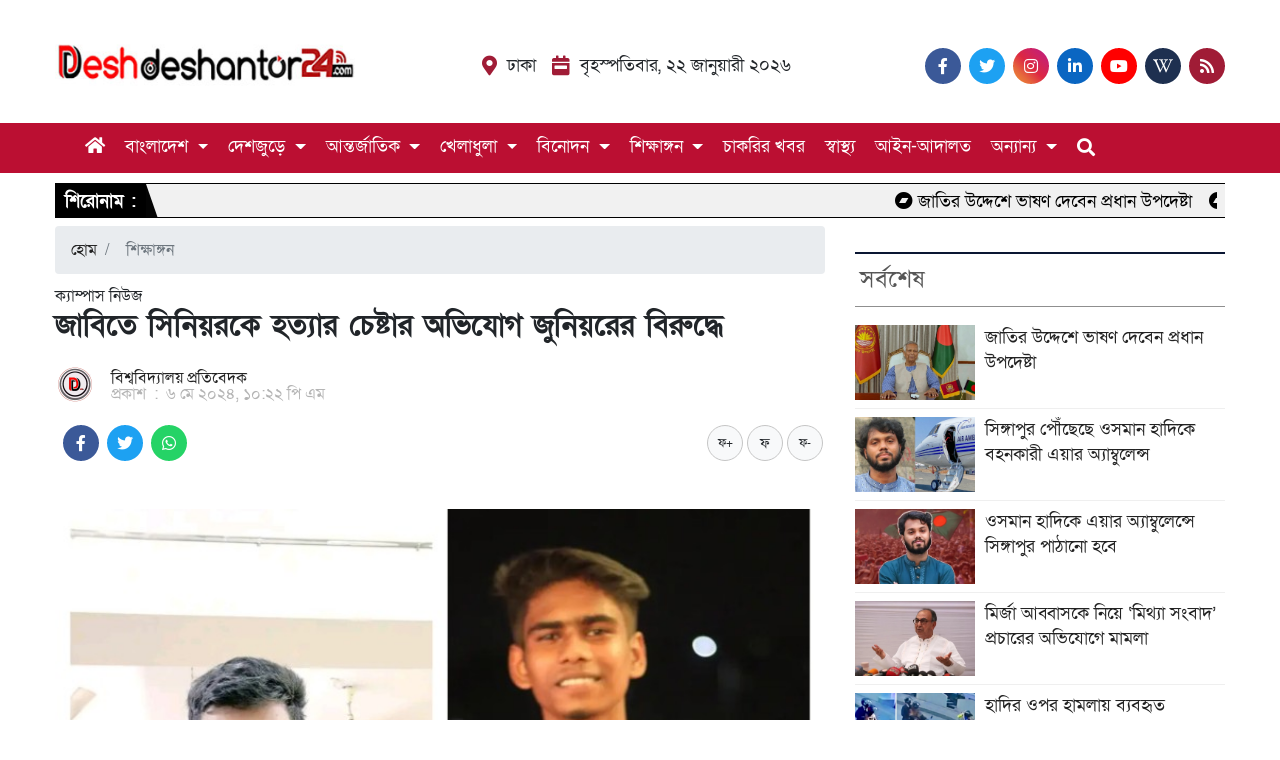

--- FILE ---
content_type: text/html; charset=UTF-8
request_url: https://deshdeshantor24.com/article/14845
body_size: 117576
content:
<!DOCTYPE html>
<!--[if lt IE 7 ]><html class="ie ie6" lang="en"> <![endif]-->
<!--[if IE 7 ]><html class="ie ie7" lang="en"> <![endif]-->
<!--[if IE 8 ]><html class="ie ie8" lang="en"> <![endif]-->
<!--[if (gte IE 9)|!(IE)]><!-->
<html lang="en-US">
<!--<![endif]-->
<head>

    <!-- Required meta tags -->
    
    
<!-- META SECTION -->
    <title>জাবিতে সিনিয়রকে হত্যার চেষ্টার অভিযোগ জুনিয়রের বিরুদ্ধে </title>            
    
    <meta http-equiv="Content-Type" content="text/html; charset=utf-8" />
    <meta http-equiv="X-UA-Compatible" content="IE=edge,chrome=1" />
    <meta http-equiv="Cache-control" content="public">
    <!--<meta http-equiv="refresh" content="60; URL=https://deshdeshantor24.com/">
    -->
    <meta http-equiv="refresh" content="900"/>
    <meta http-equiv="Cache-Control" content="no-store" />
    <meta http-equiv="Pragma" content="no-cache">

    <meta name="viewport" content="width=device-width, initial-scale=1, maximum-scale=1, user-scalable=no, shrink-to-fit=no">
    
    <meta name="keywords" content="জাবি,হত্যা চেষ্টা,সিনিয়র জুনিয়র,অভিযোগ,দেশ দেশান্তর"/>
    <meta name="description" content=""/>

    <meta name="Developer" content="Md Baiozid Khan" />
    <meta name="Developed By" content="Technohaat It Ltd." />
    <meta name="author" content="Technohaat It Ltd." />

    <meta name="robots" content="index, follow">
    <meta name="googlebot" content="index, follow">
    <meta name="googlebot-news" content="index, follow">
    <!-- Google+ -->
    <meta itemprop="name" content="জাবিতে সিনিয়রকে হত্যার চেষ্টার অভিযোগ জুনিয়রের বিরুদ্ধে" />
    <meta itemprop="description" content="জাহাঙ্গীরনগর বিশ্ববিদ্যালয়ে (জাবি) সিনিয়রকে হত্যার চেষ্টার অভিযোগ উঠেছে দুই" />
    <meta itemprop="image" content="https://deshdeshantor24.com/upload/images/og/InCollage_20240506_214608654~2.jpg" />
    
    <!-- Facebook -->
	<meta property="fb:app_id" content="" />
	<!-- <meta property="fb:pages" content="" /> -->
    <meta property="fb:pages" content="529850820379676" />
    <meta property="og:title" content="জাবিতে সিনিয়রকে হত্যার চেষ্টার অভিযোগ জুনিয়রের বিরুদ্ধে" />
    <meta property="og:type" content="article" />
    <!--<meta property="og:site_name" content="Deshdeshantor24com: Bangla news portal" />-->
    <meta property="og:site_name" content="https://deshdeshantor24.com/" />
    <meta property="og:url" content="https://deshdeshantor24.com/thit/14845/details" />
    <meta property="og:description" content="জাহাঙ্গীরনগর বিশ্ববিদ্যালয়ে (জাবি) সিনিয়রকে হত্যার চেষ্টার অভিযোগ উঠেছে দুই" />  
    <meta property="og:image" content="https://deshdeshantor24.com/upload/images/og/InCollage_20240506_214608654~2.jpg" />
    <meta property="og:locale" content="en_US">
    <!-- Twitter -->
    <meta name="twitter:card" content="summary" />
    <meta name="twitter:title" content="জাবিতে সিনিয়রকে হত্যার চেষ্টার অভিযোগ জুনিয়রের বিরুদ্ধে" />
    <meta name="twitter:description" content="জাহাঙ্গীরনগর বিশ্ববিদ্যালয়ে (জাবি) সিনিয়রকে হত্যার চেষ্টার অভিযোগ উঠেছে দুই" />
    <meta name="twitter:image" content="https://deshdeshantor24.com/upload/images/og/InCollage_20240506_214608654~2.jpg" />

    <link rel="icon" href="https://deshdeshantor24.com/upload/header/deshdeshantor24_com.jpg" type="image/ico" />

    <!-- Links of CSS files -->
    <!-- Bootstrap core CSS -->
    <link href="https://deshdeshantor24.com/assets_front/css/uikit.min.css" rel="stylesheet" type="text/css">
    <link rel="stylesheet" href="https://deshdeshantor24.com/assets_front/css/bootstrap.min.css">
    <link rel="stylesheet" href="https://cdnjs.cloudflare.com/ajax/libs/font-awesome/5.15.2/css/all.min.css">

    <link href="https://fonts.maateen.me/solaiman-lipi/font.css" rel="stylesheet">
    <link rel="stylesheet" href="https://deshdeshantor24.com/assets_front/css/owl.carousel.min.css">

    <!-- Place your stylesheet here-->
    <link href="https://deshdeshantor24.com/assets_front/css/style.css" rel="stylesheet" type="text/css">
    <link href="https://deshdeshantor24.com/assets_front/css/responsive.css" rel="stylesheet" type="text/css">

    <script async src="https://pagead2.googlesyndication.com/pagead/js/adsbygoogle.js?client=ca-pub-6970608459761176" crossorigin="anonymous"></script>

    <!-- Share Tools -->
    <script type="text/javascript" src="//s7.addthis.com/js/300/addthis_widget.js#pubid=ra-60f941d0b7d434dc"></script>


    <script language="javascript" type="text/javascript"> 
       $(window).load(function(){        
         $('#popupAd').modal('show');
          }); 
    </script>
    <!-- Global site tag (gtag.js) - Google Analytics -->
    <script async src="https://www.googletagmanager.com/gtag/js?id=G-6J5N5GNZR1"></script>
    <script>
      window.dataLayer = window.dataLayer || [];
      function gtag(){dataLayer.push(arguments);}
      gtag('js', new Date());

      gtag('config', 'G-6J5N5GNZR1');
    </script>

    <div id="fb-root"></div>
<script async defer crossorigin="anonymous" src="https://connect.facebook.net/en_US/sdk.js#xfbml=1&version=v8.0&appId=1872716489683558&autoLogAppEvents=1" nonce="yRMfzriW"></script>
</head>

<body>
    <!-- header start -->
    <!--Body Side Ad section-->

    	<!-- ./ AdsQuery Function Start -->
				<!-- End Multi AD Function -->

        <!-- advertisement header start -->
        <div class="ad-area ad-mb">
            <div class="container">
                <div class="advertisement my-2">
                                    </div>
            </div>
        </div>
        <!--  advertisement header end  -->
        
    <!-- top header + logo section-->
            
                                        
                <!-- Bangla Date  -->
                <script  type="text/javascript" src="https://deshdeshantor24.com/assets_front/js/bangladatetoday.min.js"></script>
                <script>dateToday('date-today', 'bangla');</script>
        
        <!-- Nav header/big screen logo date social area Start -->

        <div class="container d-none d-lg-flex py-3">
            <div class="d-flex justify-content-between align-items-center w-100">

                <a class="brand-logo-top" title="Deshdeshantor24com: Bangla news portal" href="/">
                    <img src="https://deshdeshantor24.com/upload/header/Deshdeshantor241.jpg" alt="Deshdeshantor24com: Bangla news portal">
                </a>
                <p class="d-flex align-items-center date-area">
                    <span class="d-flex align-items-center mr-3">
                        <i class="fas fa-map-marker-alt"></i>
                        <span>ঢাকা</span>
                    </span>
                    <span class="d-flex align-items-center">
                        <i class="fas fa-calendar-week"></i>
                        <span>
                            বৃহস্পতিবার, ২২ জানুয়ারী ২০২৬                        </span>
                    </span>
                </p>
                <div class="d-flex align-items-center social-media-icons">
                    <div id="google_translate_element_desktop"></div>

                                    
                        <a href="https://www.facebook.com/deshdeshantor24" target="_blank" class="pl-2" rel="nofollow noopener">
                            <div class="social-icon facebook">
                                <i class="fab fa-facebook-f"></i>
                            </div>
                        </a>
                                            <a href="https://twitter.com/DDeshantor87622" target="_blank" class="pl-2" rel="nofollow noopener">
                            <div class="social-icon twitter">
                                <i class="fab fa-twitter"></i>
                            </div>
                        </a>
                                            <a href="https://www.instagram.com/dainikdeshdeshaantr/" target="_blank" class="pl-2" rel="nofollow noopener">
                            <div class="social-icon instagram">
                                <i class="fab fa-instagram"></i>
                            </div>
                        </a>
                                            <a href="#" target="_blank" class="pl-2" rel="nofollow noopener">
                            <div class="social-icon linkedin">
                                <i class="fab fa-linkedin-in"></i>
                            </div>
                        </a>
                                            <a href="https://www.youtube.com/@deshdeshantor24" target="_blank" class="pl-2" rel="nofollow noopener">
                            <div class="social-icon youtube">
                                <i class="fab fa-youtube"></i>
                            </div>
                        </a>
                                            <a href="#" target="_blank" class="pl-2" rel="nofollow noopener">
                            <div class="social-icon wikipedia">
                                <i class="fab fa-wikipedia-w"></i>
                            </div>
                        </a>
                                            <a href="\feed" class="pl-2" rel="nofollow noopener">
                            <div class="social-icon rss">
                                <i class="fas fa-rss"></i>
                            </div>
                        </a>
                                    </div>
            </div>
        </div>

        <!-- Nav header/big screen logo date social area End -->
    <!--Logo section-->
        
    <!--navber section-->   
            <!-- Mobile navber -->
        <div class="mobile-menu d-block d-lg-none">
            <div class="container">
                <div class="mobile-menu-list">
                    <div class="ham-burger">
                        <i class="fas fa-bars"></i>
                    </div>
                    <div class="logo">
                        <a href="https://deshdeshantor24.com/">
                            <img class="" src="https://deshdeshantor24.com/upload/header/Deshdeshantor241.jpg">
                        </a>
                        <div id="google_translate_element_mobile" class="d-block d-lg-none"></div>
                    </div>
                    
                    
                    <div class="mobile-search">
                        <!-- <a href="#" class="search-open">
                            <i class="fas fa-search"></i>
                        </a> -->
                        <div class="mobile-search-area">
                            <form
                                class="search-wrapper needs-validation d-flex"
                                style="display: none; position: sticky;"
                                data-target="slide-content"
                                action="https://deshdeshantor24.com/query/"
                                method="get">
                                <div class="container m-pl-0 m-pr-0">
                                    <div class="d-flex align-items-center justify-content-between w-100">
                                        <div class="input-group">
                                            <input
                                                type="text"
                                                name="result"
                                                class="form-control"
                                                autocomplete="off"
                                                placeholder="অনুসন্ধান করুন"
                                                required="">
                                            <div class="input-group-append search-action">
                                                <button type="submit" class="btn btn-dark">
                                                    <i style="color: white !important;" class="fa fa-search"></i>
                                                </button>
                                                <button
                                                    type="button"
                                                    class="CloseSearch btn btn-light m-margin-reducer-right-14 btn-close">
                                                    <i class="fa fa-times"></i>
                                                </button>
                                            </div>
                                        </div>
                                    </div>
                                </div>
                            </form>
                        </div>
                    </div>
                </div>
            </div>

            <div class="mobile-nav-link">
                <div class="top-cancel">
                    <i class="fas fa-times"></i>
                </div>
                <div class="mobile-nav-list">
                    <ul>
                        <li>
                            <a href="https://deshdeshantor24.com/">প্রচ্ছদ</a>
                        </li>
                                                <li>
                            <a
                                href="https://deshdeshantor24.com/Bangladesh/1/category"
                                                                class="expand-btn"
                                                                >
                                বাংলাদেশ                                 <i class="fas fa-caret-down"></i>
                                                            </a>
                                                        <div class="expandable">
                                <ul>                                
                                                                    <li>
                                        <a class="dropdown-item" href="https://deshdeshantor24.com/national/2/category">
                                            জাতীয়                                        </a>
                                    </li>
                            
                                                                        <li>
                                        <a class="dropdown-item" href="https://deshdeshantor24.com/politics/3/category">
                                            রাজনীতি                                        </a>
                                    </li>
                            
                                                                        <li>
                                        <a class="dropdown-item" href="https://deshdeshantor24.com/finance/4/category">
                                            অর্থ ও বাণিজ্য                                        </a>
                                    </li>
                            
                                                                        <li>
                                        <a class="dropdown-item" href="https://deshdeshantor24.com/আইন-আদালত/44/category">
                                            আইন-আদালত                                        </a>
                                    </li>
                            
                                    </ul></div>                            </li>
                                                <li>
                            <a
                                href="https://deshdeshantor24.com/deshjure/5/category"
                                                                class="expand-btn"
                                                                >
                                দেশজুড়ে                                <i class="fas fa-caret-down"></i>
                                                            </a>
                                                        <div class="expandable">
                                <ul>                                
                                                                    <li>
                                        <a class="dropdown-item" href="https://deshdeshantor24.com/ঢাকা/26/category">
                                            ঢাকা                                        </a>
                                    </li>
                            
                                                                        <li>
                                        <a class="dropdown-item" href="https://deshdeshantor24.com/চট্টগ্রাম/27/category">
                                            চট্টগ্রাম                                        </a>
                                    </li>
                            
                                                                        <li>
                                        <a class="dropdown-item" href="https://deshdeshantor24.com/বরিশাল /28/category">
                                            বরিশাল                                         </a>
                                    </li>
                            
                                                                        <li>
                                        <a class="dropdown-item" href="https://deshdeshantor24.com/খুলনা/29/category">
                                            খুলনা                                        </a>
                                    </li>
                            
                                                                        <li>
                                        <a class="dropdown-item" href="https://deshdeshantor24.com/রাজশাহী/30/category">
                                            রাজশাহী                                        </a>
                                    </li>
                            
                                                                        <li>
                                        <a class="dropdown-item" href="https://deshdeshantor24.com/রংপুর/31/category">
                                            রংপুর                                        </a>
                                    </li>
                            
                                                                        <li>
                                        <a class="dropdown-item" href="https://deshdeshantor24.com/সিলেট/32/category">
                                            সিলেট                                        </a>
                                    </li>
                            
                                                                        <li>
                                        <a class="dropdown-item" href="https://deshdeshantor24.com/ময়মনসিংহ/33/category">
                                            ময়মনসিংহ                                        </a>
                                    </li>
                            
                                    </ul></div>                            </li>
                                                <li>
                            <a
                                href="https://deshdeshantor24.com/international/6/category"
                                                                class="expand-btn"
                                                                >
                                আন্তর্জাতিক                                <i class="fas fa-caret-down"></i>
                                                            </a>
                                                        <div class="expandable">
                                <ul>                                
                                                                    <li>
                                        <a class="dropdown-item" href="https://deshdeshantor24.com/allworld/12/category">
                                            সারাবিশ্ব                                        </a>
                                    </li>
                            
                                                                        <li>
                                        <a class="dropdown-item" href="https://deshdeshantor24.com/WonderfulWorld/13/category">
                                            বিস্ময়কর পৃথিবী                                        </a>
                                    </li>
                            
                                                                        <li>
                                        <a class="dropdown-item" href="https://deshdeshantor24.com/ExpatriateNews/14/category">
                                            প্রবাস খবর                                        </a>
                                    </li>
                            
                                    </ul></div>                            </li>
                                                <li>
                            <a
                                href="https://deshdeshantor24.com/sports/7/category"
                                                                class="expand-btn"
                                                                >
                                খেলাধুলা                                <i class="fas fa-caret-down"></i>
                                                            </a>
                                                        <div class="expandable">
                                <ul>                                
                                                                    <li>
                                        <a class="dropdown-item" href="https://deshdeshantor24.com/Cricket/15/category">
                                            ক্রিকেট                                        </a>
                                    </li>
                            
                                                                        <li>
                                        <a class="dropdown-item" href="https://deshdeshantor24.com/Football/16/category">
                                            ফুটবল                                        </a>
                                    </li>
                            
                                    </ul></div>                            </li>
                                                <li>
                            <a
                                href="https://deshdeshantor24.com/entertainment/8/category"
                                                                class="expand-btn"
                                                                >
                                বিনোদন                                <i class="fas fa-caret-down"></i>
                                                            </a>
                                                        <div class="expandable">
                                <ul>                                
                                                                    <li>
                                        <a class="dropdown-item" href="https://deshdeshantor24.com/Hollywood/17/category">
                                            হলিউড                                        </a>
                                    </li>
                            
                                                                        <li>
                                        <a class="dropdown-item" href="https://deshdeshantor24.com/Dhaliwood/18/category">
                                            ঢালিউড                                        </a>
                                    </li>
                            
                                                                        <li>
                                        <a class="dropdown-item" href="https://deshdeshantor24.com/Bollywood/19/category">
                                            বলিউড                                        </a>
                                    </li>
                            
                                                                        <li>
                                        <a class="dropdown-item" href="https://deshdeshantor24.com/Tollywood/20/category">
                                            টলিউড                                        </a>
                                    </li>
                            
                                                                        <li>
                                        <a class="dropdown-item" href="https://deshdeshantor24.com/Small-screen/21/category">
                                            ছোট-পর্দা                                        </a>
                                    </li>
                            
                                    </ul></div>                            </li>
                                                <li>
                            <a
                                href="https://deshdeshantor24.com/Campus/9/category"
                                                                class="expand-btn"
                                                                >
                                শিক্ষাঙ্গন                                <i class="fas fa-caret-down"></i>
                                                            </a>
                                                        <div class="expandable">
                                <ul>                                
                                                                    <li>
                                        <a class="dropdown-item" href="https://deshdeshantor24.com/Education-and-Literature/22/category">
                                            শিক্ষা ও সাহিত্য                                        </a>
                                    </li>
                            
                                                                        <li>
                                        <a class="dropdown-item" href="https://deshdeshantor24.com/Campus-News /23/category">
                                            ক্যাম্পাস নিউজ                                        </a>
                                    </li>
                            
                                                                        <li>
                                        <a class="dropdown-item" href="https://deshdeshantor24.com/Higher-Education/24/category">
                                            উচ্চশিক্ষা                                        </a>
                                    </li>
                            
                                                                        <li>
                                        <a class="dropdown-item" href="https://deshdeshantor24.com/Results/25/category">
                                            ফলাফল                                        </a>
                                    </li>
                            
                                    </ul></div>                            </li>
                                                <li>
                            <a
                                href="https://deshdeshantor24.com/Jobs/11/category"
                                                                >
                                চাকরির খবর                            </a>
                                                        </li>
                                                <li>
                            <a
                                href="https://deshdeshantor24.com/health/37/category"
                                                                >
                                স্বাস্থ্য                            </a>
                                                        </li>
                                                <li>
                            <a
                                href="https://deshdeshantor24.com/আইন-আদালত/44/category"
                                                                >
                                আইন-আদালত                            </a>
                                                        </li>
                           
                        
                    <!-- others menu -->
                                                <li>
                                <a
                                    class="expand-btn"
                                    href="#">
                                    অন্যান্য
                                    <i class="fas fa-caret-down"></i>
                                </a>
                                <div class="expandable">
                                <ul>             
                                                                                        <li>
                                                    <a class="dropdown-item" href="https://deshdeshantor24.com/fitcher/10/category">ফিচার</a>
                                                </li>
                                                                                            <li>
                                                    <a class="dropdown-item" href="https://deshdeshantor24.com/জীবনশৈলী/34/category">জীবনশৈলী</a>
                                                </li>
                                                                                            <li>
                                                    <a class="dropdown-item" href="https://deshdeshantor24.com/Agriculture/35/category">কৃষি ও জীবন</a>
                                                </li>
                                                                                            <li>
                                                    <a class="dropdown-item" href="https://deshdeshantor24.com/ict/36/category">বিজ্ঞান ও প্রযুক্তি</a>
                                                </li>
                                                                                            <li>
                                                    <a class="dropdown-item" href="https://deshdeshantor24.com/religion/38/category">ধর্ম ও জীবন</a>
                                                </li>
                                                                                            <li>
                                                    <a class="dropdown-item" href="https://deshdeshantor24.com/Travel/39/category">ভ্রমণ</a>
                                                </li>
                                                                                            <li>
                                                    <a class="dropdown-item" href="https://deshdeshantor24.com/Horoscope/40/category">রাশিফল</a>
                                                </li>
                                                                                            <li>
                                                    <a class="dropdown-item" href="https://deshdeshantor24.com/আত্মকথা/42/category">আত্মকথা</a>
                                                </li>
                                                                                            <li>
                                                    <a class="dropdown-item" href="https://deshdeshantor24.com/মতামত/43/category">মতামত</a>
                                                </li>
                                                                                    
                                    </ul>
                                </div>
                            </li>
                                            <!--<li>-->
                        <!--    <a href="https://thebangladeshtoday.com/?cat=27">ই-পেপার</a>-->
                        <!--</li>-->
                        <!--<li>-->
                        <!--    <a href="https://old.bangladeshtoday.net/">OLD SITE</a>-->
                        <!--</li>-->
                        <!--<li>-->
                        <!--    <a href="http://www.thebangladeshtoday.com/">EN</a>-->
                        <!--</li>-->
                    </ul>
                </div>
            </div>
        </div>

        <!-- main nav area start here -->

        <div class="navbar navbar-expand-lg sticky-menu">
            <div class="container nav-container">
                <ul>
                    <li>
                        <div class="big-nav-logo" style="background: transparent; display: none;">
                            <div class="logo">
                                <a href="https://deshdeshantor24.com/">
                                    <img class="" src="https://deshdeshantor24.com/upload/header/desh_Logo1.png">
                                </a>
                            </div>
                        </div>
                    </li>

                    <li>
                        <a href="https://deshdeshantor24.com/"><i class="fa fa-home"></i></a>
                    </li>

                                        <li class="dropdown mega-dropdown">
                        <a
                            href="https://deshdeshantor24.com/Bangladesh/1/category"
                                                        class="dropdown-toggle"
                                                        >
                            বাংলাদেশ                         </a>
                                                <div class="dropdown-menu mega-menu" aria-labelledby="navbarDropdown">
                                                            <a class="dropdown-item" href="https://deshdeshantor24.com/national/2/category">
                                  জাতীয়                                </a>
                        
                                                                <a class="dropdown-item" href="https://deshdeshantor24.com/politics/3/category">
                                  রাজনীতি                                </a>
                        
                                                                <a class="dropdown-item" href="https://deshdeshantor24.com/finance/4/category">
                                  অর্থ ও বাণিজ্য                                </a>
                        
                                                                <a class="dropdown-item" href="https://deshdeshantor24.com/আইন-আদালত/44/category">
                                  আইন-আদালত                                </a>
                        
                                </div>                        </li>
                                        <li class="dropdown mega-dropdown">
                        <a
                            href="https://deshdeshantor24.com/deshjure/5/category"
                                                        class="dropdown-toggle"
                                                        >
                            দেশজুড়ে                        </a>
                                                <div class="dropdown-menu mega-menu" aria-labelledby="navbarDropdown">
                                                            <a class="dropdown-item" href="https://deshdeshantor24.com/ঢাকা/26/category">
                                  ঢাকা                                </a>
                        
                                                                <a class="dropdown-item" href="https://deshdeshantor24.com/চট্টগ্রাম/27/category">
                                  চট্টগ্রাম                                </a>
                        
                                                                <a class="dropdown-item" href="https://deshdeshantor24.com/বরিশাল /28/category">
                                  বরিশাল                                 </a>
                        
                                                                <a class="dropdown-item" href="https://deshdeshantor24.com/খুলনা/29/category">
                                  খুলনা                                </a>
                        
                                                                <a class="dropdown-item" href="https://deshdeshantor24.com/রাজশাহী/30/category">
                                  রাজশাহী                                </a>
                        
                                                                <a class="dropdown-item" href="https://deshdeshantor24.com/রংপুর/31/category">
                                  রংপুর                                </a>
                        
                                                                <a class="dropdown-item" href="https://deshdeshantor24.com/সিলেট/32/category">
                                  সিলেট                                </a>
                        
                                                                <a class="dropdown-item" href="https://deshdeshantor24.com/ময়মনসিংহ/33/category">
                                  ময়মনসিংহ                                </a>
                        
                                </div>                        </li>
                                        <li class="dropdown mega-dropdown">
                        <a
                            href="https://deshdeshantor24.com/international/6/category"
                                                        class="dropdown-toggle"
                                                        >
                            আন্তর্জাতিক                        </a>
                                                <div class="dropdown-menu mega-menu" aria-labelledby="navbarDropdown">
                                                            <a class="dropdown-item" href="https://deshdeshantor24.com/allworld/12/category">
                                  সারাবিশ্ব                                </a>
                        
                                                                <a class="dropdown-item" href="https://deshdeshantor24.com/WonderfulWorld/13/category">
                                  বিস্ময়কর পৃথিবী                                </a>
                        
                                                                <a class="dropdown-item" href="https://deshdeshantor24.com/ExpatriateNews/14/category">
                                  প্রবাস খবর                                </a>
                        
                                </div>                        </li>
                                        <li class="dropdown mega-dropdown">
                        <a
                            href="https://deshdeshantor24.com/sports/7/category"
                                                        class="dropdown-toggle"
                                                        >
                            খেলাধুলা                        </a>
                                                <div class="dropdown-menu mega-menu" aria-labelledby="navbarDropdown">
                                                            <a class="dropdown-item" href="https://deshdeshantor24.com/Cricket/15/category">
                                  ক্রিকেট                                </a>
                        
                                                                <a class="dropdown-item" href="https://deshdeshantor24.com/Football/16/category">
                                  ফুটবল                                </a>
                        
                                </div>                        </li>
                                        <li class="dropdown mega-dropdown">
                        <a
                            href="https://deshdeshantor24.com/entertainment/8/category"
                                                        class="dropdown-toggle"
                                                        >
                            বিনোদন                        </a>
                                                <div class="dropdown-menu mega-menu" aria-labelledby="navbarDropdown">
                                                            <a class="dropdown-item" href="https://deshdeshantor24.com/Hollywood/17/category">
                                  হলিউড                                </a>
                        
                                                                <a class="dropdown-item" href="https://deshdeshantor24.com/Dhaliwood/18/category">
                                  ঢালিউড                                </a>
                        
                                                                <a class="dropdown-item" href="https://deshdeshantor24.com/Bollywood/19/category">
                                  বলিউড                                </a>
                        
                                                                <a class="dropdown-item" href="https://deshdeshantor24.com/Tollywood/20/category">
                                  টলিউড                                </a>
                        
                                                                <a class="dropdown-item" href="https://deshdeshantor24.com/Small-screen/21/category">
                                  ছোট-পর্দা                                </a>
                        
                                </div>                        </li>
                                        <li class="dropdown mega-dropdown">
                        <a
                            href="https://deshdeshantor24.com/Campus/9/category"
                                                        class="dropdown-toggle"
                                                        >
                            শিক্ষাঙ্গন                        </a>
                                                <div class="dropdown-menu mega-menu" aria-labelledby="navbarDropdown">
                                                            <a class="dropdown-item" href="https://deshdeshantor24.com/Education-and-Literature/22/category">
                                  শিক্ষা ও সাহিত্য                                </a>
                        
                                                                <a class="dropdown-item" href="https://deshdeshantor24.com/Campus-News /23/category">
                                  ক্যাম্পাস নিউজ                                </a>
                        
                                                                <a class="dropdown-item" href="https://deshdeshantor24.com/Higher-Education/24/category">
                                  উচ্চশিক্ষা                                </a>
                        
                                                                <a class="dropdown-item" href="https://deshdeshantor24.com/Results/25/category">
                                  ফলাফল                                </a>
                        
                                </div>                        </li>
                                        <li >
                        <a
                            href="https://deshdeshantor24.com/Jobs/11/category"
                                                        >
                            চাকরির খবর                        </a>
                                                </li>
                                        <li >
                        <a
                            href="https://deshdeshantor24.com/health/37/category"
                                                        >
                            স্বাস্থ্য                        </a>
                                                </li>
                                        <li >
                        <a
                            href="https://deshdeshantor24.com/আইন-আদালত/44/category"
                                                        >
                            আইন-আদালত                        </a>
                                                </li>
                    
                    <!-- others menu -->
                                                <li class="dropdown last-child">
                                <a
                                    class="dropdown-toggle"
                                    href="#">
                                    <!-- <i class="fas fa-bars mr-2"></i> -->
                                    অন্যান্য
                                </a>
                                <div class="dropdown-menu last" aria-labelledby="navbarDropdown">
                                    <div class="container">
                                        <div class="row">
                                                                                                <div class="col-lg-3">
                                                    <a class="dropdown-item" href="https://deshdeshantor24.com/fitcher/10/category">ফিচার</a>
                                                </div>
                                                                                                    <div class="col-lg-3">
                                                    <a class="dropdown-item" href="https://deshdeshantor24.com/জীবনশৈলী/34/category">জীবনশৈলী</a>
                                                </div>
                                                                                                    <div class="col-lg-3">
                                                    <a class="dropdown-item" href="https://deshdeshantor24.com/Agriculture/35/category">কৃষি ও জীবন</a>
                                                </div>
                                                                                                    <div class="col-lg-3">
                                                    <a class="dropdown-item" href="https://deshdeshantor24.com/ict/36/category">বিজ্ঞান ও প্রযুক্তি</a>
                                                </div>
                                                                                                    <div class="col-lg-3">
                                                    <a class="dropdown-item" href="https://deshdeshantor24.com/religion/38/category">ধর্ম ও জীবন</a>
                                                </div>
                                                                                                    <div class="col-lg-3">
                                                    <a class="dropdown-item" href="https://deshdeshantor24.com/Travel/39/category">ভ্রমণ</a>
                                                </div>
                                                                                                    <div class="col-lg-3">
                                                    <a class="dropdown-item" href="https://deshdeshantor24.com/Horoscope/40/category">রাশিফল</a>
                                                </div>
                                                                                                    <div class="col-lg-3">
                                                    <a class="dropdown-item" href="https://deshdeshantor24.com/আত্মকথা/42/category">আত্মকথা</a>
                                                </div>
                                                                                                    <div class="col-lg-3">
                                                    <a class="dropdown-item" href="https://deshdeshantor24.com/মতামত/43/category">মতামত</a>
                                                </div>
                                                                                        </div>
                                    </div>
                                </div>
                            </li>
                                        <!--<li>-->
                    <!--    <a href="https://thebangladeshtoday.com/?cat=27">ই-পেপার</a>-->
                    <!--</li>-->
                    <!--<li>-->
                    <!--    <a href="http://www.thebangladeshtoday.com/">English</a>-->
                    <!--</li>-->
                    <!--<li>-->
                    <!--    <a href="https://old.bangladeshtoday.net/">Old Site</a>-->
                    <!--</li>-->
                    
                    <li class="search">
                        <a href="#" class="search-open">
                            <i class="fas fa-search"></i>
                        </a>

                        <div class="search-area">
                            <form
                                class="search-wrapper needs-validation d-flex"
                                style="display: none; position: sticky;"
                                data-target="slide-content"
                                action="https://deshdeshantor24.com/query/"
                                method="get">
                                <div class="container m-pl-0 m-pr-0">
                                    <div class="d-flex align-items-center justify-content-between w-100">
                                        <div class="input-group">
                                            <input
                                                type="text"
                                                name="result"
                                                class="form-control"
                                                autocomplete="off"
                                                placeholder="অনুসন্ধান করুন"
                                                required="">
                                            <div class="input-group-append search-action">
                                                <button type="submit" class="btn btn-dark">
                                                    <i style="color: white !important;" class="fa fa-search"></i>
                                                </button>
                                                <button
                                                    type="button"
                                                    class="btn btn-light m-margin-reducer-right-14 btn-close"
                                                    data-target="slide-up">
                                                    <i class="fa fa-times"></i>
                                                </button>
                                            </div>
                                        </div>
                                    </div>
                                </div>
                            </form>
                        </div>
                    </li>
                </ul>

            </div>
        </div>

        <!-- main nav area start here -->

        
    <!--Scroll section-->    
        
    
<div class="scroll-one">
    <div class="container">
        <div class="row">
            <div class="col-sm-12">
                <div class="ticker_widget  widget">
                    <div class="ticker_holder">
                        <div class="ticker_heading">শিরোনাম :</div>
                        
                        <div class="ticker_slider swiper-container">
                        <li class="each_slide swiper-slide marquee" style="display:block">
                            <span>
                                <marquee onmouseover="this.stop();" onmouseout="this.start();">
                                                                        <a href="https://deshdeshantor24.com/details/?pid=27676">
                                        <i class="fab fa-bandcamp vsep"></i> জাতির উদ্দেশে ভাষণ দেবেন প্রধান উপদেষ্টা                                    </a>
                                                                        <a href="https://deshdeshantor24.com/details/?pid=27675">
                                        <i class="fab fa-bandcamp vsep"></i> সিঙ্গাপুর পৌঁছেছে ওসমান হাদিকে বহনকারী এয়ার অ্যাম্বুলেন্স                                    </a>
                                                                        <a href="https://deshdeshantor24.com/details/?pid=27674">
                                        <i class="fab fa-bandcamp vsep"></i> ওসমান হাদিকে এয়ার অ্যাম্বুলেন্সে সিঙ্গাপুর পাঠানো হবে                                    </a>
                                                                        <a href="https://deshdeshantor24.com/details/?pid=27673">
                                        <i class="fab fa-bandcamp vsep"></i> মির্জা আব্বাসকে নিয়ে ‘মিথ্যা সংবাদ’ প্রচারের অভিযোগে মামলা                                    </a>
                                                                        <a href="https://deshdeshantor24.com/details/?pid=27672">
                                        <i class="fab fa-bandcamp vsep"></i> হাদির ওপর হামলায় ব্যবহৃত মোটরসাইকেল শনাক্ত, মালিক গ্রেপ্তার                                    </a>
                                                                        <a href="https://deshdeshantor24.com/details/?pid=27671">
                                        <i class="fab fa-bandcamp vsep"></i> হাদিকে গুলি করা সন্দেহভাজনের ছবি প্রকাশ, তথ্য চায় পুলিশ                                    </a>
                                                                        <a href="https://deshdeshantor24.com/details/?pid=27670">
                                        <i class="fab fa-bandcamp vsep"></i> তারেক রহমান দেশে ফিরছেন ২৫ ডিসেম্বর                                    </a>
                                                                        <a href="https://deshdeshantor24.com/details/?pid=27669">
                                        <i class="fab fa-bandcamp vsep"></i> ওসমান হাদিকে নেওয়া হলো এভারকেয়ারে                                    </a>
                                                                        <a href="https://deshdeshantor24.com/details/?pid=27668">
                                        <i class="fab fa-bandcamp vsep"></i> ওসমান হাদী গুলিবিদ্ধ, নেওয়া হয়েছে ঢামেকে                                    </a>
                                                                        <a href="https://deshdeshantor24.com/details/?pid=27667">
                                        <i class="fab fa-bandcamp vsep"></i> আ.লীগের ভোট পাওয়ার জন্য একটি দল তাদের বিরুদ্ধে কথা বলছে না : সালাহউদ্দিন                                    </a>
                                                                    </marquee>
                            </span>
                        </li>
                    </div>
                </div>
            </div>
        </div>
    </div>
</div>
        <!-- Scroll Added By Rahat Now -->




        <!--  -->
        <!-- Scroll One End -->
                
    <section class="main-news-page">
        <div class="container">
            <div class="row">
                <div class="col-lg-8 pt-2">
                  <nav aria-label="breadcrumb">
                    <ol class="breadcrumb" style="margin-bottom: 0px;">
                      <li class="breadcrumb-item"><a href="https://deshdeshantor24.com/">হোম</a></li>
                      <li class="breadcrumb-item active" aria-current="page">&nbsp;  শিক্ষাঙ্গন</li>
                    </ol>
                  </nav>
                    <div class="row">
                        <div class="col-sm-12 order-sm-last">
                            <div class="block-bg">
                                <div class="m-post-content m-post-content--nyc">
                                    <div class="post-top">
                                                                                <!-- Short Title -->
                                        <span class="news-title"> ক্যাম্পাস নিউজ </span>
                                                                                
                                        <h1
                                          title="জাবিতে সিনিয়রকে হত্যার চেষ্টার অভিযোগ জুনিয়রের বিরুদ্ধে"
                                          class="post-title">
                                            জাবিতে সিনিয়রকে হত্যার চেষ্টার অভিযোগ জুনিয়রের বিরুদ্ধে                                        </h1>

                                                                            <!-- <div class="post-meta">
                                            <div title="৬ মে, ২০২৪ ২২:২২ পি এম" class="item">
                                                <span>
                                                    <i class="fa fa-clock-o"></i>
                                                    প্রকাশ: ৬ মে, ২০২৪ ২২:২২ পি এম                                                </span>
                                            </div>                                            
                                        </div> -->

                                                                                <div class="post-meta d-flex">
                                            <div class="bio-pic mr-3">
                                                <a href="https://deshdeshantor24.com/author/13">
                                                    <img src="https://deshdeshantor24.com/upload/reporter/Logo5.jpg" alt="Image" class="img-fluidid">
                                                </a>
                                            </div>
                                            <div class="vcard">
                                                <span class="d-block"><a href="https://deshdeshantor24.com/author/13">বিশ্ববিদ্যালয়  প্রতিবেদক</a></span>
                                                <span class="date-read">প্রকাশ <span class="mx-1">:</span>
                                                ৬ মে ২০২৪, ১০:২২ পি এম</span>
                                                                                            </div>
                                        </div>
                                                                            </div>
                                    <div
                                        class="mb-0 share-top d-flex align-items-center d-print-none justify-content-between"
                                        style="overflow: auto">
                                        <div class="mb-0 d-flex align-items-center">
                                            <div
                                                class="mb-0 py-3 d-flex align-items-center justify-content-center social_list social_list_0 social-media-icons"
                                                style="pointer-events: auto;">

                                                <!-- <a class="pl-2">
                                                    <div class="mb-0 social-icon share-social-icon facebook">
                                                        <i class="fab fa-facebook-f"></i>
                                                    </div>
                                                </a> -->
                                                <a class="pl-2" href="https://www.facebook.com/sharer.php?u=https://deshdeshantor24.com/article/14845" onclick="window.open(this.href, 'Bangladesh Today', 'left=20,top=20,width=700,height=500,toolbar=1,resizable=0'); return false;" class="btn-share">
                                                    <div class="mb-0 social-icon share-social-icon facebook">
                                                        <i class="fab fa-facebook-f"></i>
                                                    </div>
                                                </a>

                                                <a class="pl-2" href="https://twitter.com/share?url=https://deshdeshantor24.com/article/14845" onclick="window.open(this.href, 'Bangladesh Today', 'left=20,top=20,width=700,height=500,toolbar=1,resizable=0'); return false;">
                                                    <div class="mb-0 social-icon share-social-icon twitter">
                                                        <i class="fab fa-twitter"></i>
                                                    </div>
                                                </a>
                                                <a class="pl-2" href="https://twitter.com/share?url=https://deshdeshantor24.com/article/14845" target="_blank">
                                                    <div class="mb-0 social-icon share-social-icon whatsapp">
                                                        <i class="fab fa-whatsapp"></i>
                                                    </div>
                                                </a>

                                                <!-- <div class="addthis_inline_share_toolbox"></div> -->
                                            </div>

                                        </div>
                                        <div
                                            class="mb-0 d-flex align-items-center fs-mapper fs-mapper-0"
                                            style="pointer-events: auto;">
                                            <button
                                                type="button"
                                                id="btn-increase"
                                                class="btn btn-light social-icon share-social-icon fsi fsi-0">
                                                ফ+
                                            </button>
                                            <button
                                                type="button"
                                                id="btn-orig"
                                                class="btn btn-light social-icon share-social-icon fsi fsi-0">
                                                ফ
                                            </button>
                                            <button
                                                type="button"
                                                id="btn-decrease"
                                                class="btn btn-light social-icon share-social-icon fsd fsd-0">
                                                ফ-
                                            </button>
                                        </div>
                                    </div>
                                    <div class="col-md-10 offset-md-1 advertisement pt-3 pb-3">
                                                                            </div>
                                    <div class="news-heading-pic">
                                                                              <figure
                                            title="জাবিতে সিনিয়রকে হত্যার চেষ্টার অভিযোগ জুনিয়রের বিরুদ্ধে"
                                            class="post-thumb"><img
                                            alt="জাবিতে সিনিয়রকে হত্যার চেষ্টার অভিযোগ জুনিয়রের বিরুদ্ধে"
                                            src="https://deshdeshantor24.com/upload/images/InCollage_20240506_214608654~2.jpg"
                                            lazy="loaded"></i></figure>
                                                                            <!-- <i class="far fa-play-circle"> -->
                                                                          </div>
                                                                        <div class="post-subtitle">
                                        সজিব এবং মুয়াজ                                    <div class="advertisement pt-3">
                                                                            </div>
                                    </div>  
                                                                        <div id="#content">
                                                                                <div class="entry-content" id="description">
                            <!-- <div class="container"> -->
                                <div class="row">
                                    <div class="col-md-8 pr-0">
                                            <p><strong>জাহাঙ্গীরনগর বিশ্ববিদ্যালয়ে (জাবি) সিনিয়রকে হত্যার চেষ্টার অভিযোগ উঠেছে দুই জুনিয়রের বিরুদ্ধে। অভিযুক্তরা হলো বিশ্ববিদ্যালয়ের ইংরেজি বিভাগের ২১-২২ শিক্ষাবর্ষের (৫১তম আবর্তন) শিক্ষার্থী সজিব এবং একই বিভাগের শিক্ষার্থী মুয়াজ।</strong>

<p>গত শনিবার (০৪ মে) রাস্তায় সাইড দেওয়া না দেওয়ার মতো তুচ্ছ ঘটনাকে কেন্দ্র করে ইংরেজি বিভাগের ৫২ তম ব্যাচের এক ছাত্রীকে গালিগালাজ ও হয়রানিমূলক কথাবার্তা বলার অভিযোগ উঠেছে একই বিভাগের ৪৫ তম ব্যাচের সাবেক শিক্ষার্থী নূর-এ সুলতান ওরফে রিফাতের বিরুদ্ধে। একই ঘটনার সমাধান করতে গিয়ে রিফাতকে ওই ছাত্রীর বন্ধু এবং ইমিডিয়েট সিনিয়ররা মিলে মারধরের পর পানিতে চুবিয়ে হত্যা চেষ্টার পালটা অভিযোগ উঠেছে।                                     </div>
                                     <div class="col-md-4 pera-1-ad">
                                                                        </div>
                                </div>

                                            

<p>দুপক্ষের অভিযোগপত্র এবং প্রত্যক্ষদর্শী সূত্রে জানা যায়, শনিবার ওই ছাত্রী এবং তার বন্ধু অরিত্র গুহ জয় বাংলা গেইটের খাবারের দোকানের সামনে দিয়ে হেঁটে যাচ্ছিলেন। এসময় পিছন থেকে রিফাত রাস্তায় সাইড দেওয়ার জন্য কয়েকবার বলেন। তখন তারা রাস্তা থেকে সরে সামনে যাওয়ার জন্য জায়গা দিয়ে দেন। রিফাত সামনে এগিয়ে গিয়ে তাদেরকে রাস্তা ব্লক করে হাঁটতে নিষেধ করেন। তখন দুই পক্ষের মধ্যে কথাকাটাকাটি হয়। এক পর্যায়ে রিফাত ওই ছাত্রীকে বেয়াদব বলে তাদের পরিচয় জিজ্ঞাসা করেন। তখন তারা পরিচয় দিতে গড়িমসি করেন। এক পর্যায়ে পরিচয় দিলে ওই ছাত্রী ও তার বন্ধু ৮ বছরের জুনিয়র জানার পর রিফাত মেজাজ হারিয়ে ফেলেন এবং পাশে খাবার দোকানে থাকা একটি চেয়ার তুলে ভুক্তভোগী ছাত্রীর দিকে আঘাত করার চেষ্টা করেন।

<p>পরে ওই ছাত্রী ঘটনাটি তার অন্যান্য সহপাঠী এবং ইমিডিয়েট সিনিয়রদের (৫১ তম ব্যাচ) জানান। এছাড়া জয় বাংলা ফটক থেকে রিকশা করে ওই ছাত্রী বিশ্ববিদ্যালয়ের মুরাদ চত্ত্বর-এ যেতে চাইলে পথের মধ্যে রিফাত পরিবহণ চত্বর এলাকায় রিকশা থামানোর চেষ্টা করেন। কিন্তু ওই ছাত্রী রিকশা না থামিয়ে কলা ভবন এলাকায় গিয়ে বিষয়টি তার ইমিডিয়েট সিনিয়রদের জানান। তখন ওই ছাত্রীসহ কয়েকজন সিনিয়র এবং তার সহপাঠীরা মিলে পরিবহণ চত্বরে গিয়ে অভিযুক্ত রিফাতের সঙ্গে দেখা করেন। এদের মধ্যে ইংরেজি বিভাগের ৫১ তম ব্যাচের (ওই ছাত্রীর ইমিডিয়েট সিনিয়র) শিক্ষার্থী সজিব রিফাতকে ওই ছাত্রীর কাছে সরি বলতে বলেন। তখন রিফাত বিষয়টি পাত্তা না দিয়ে কথা কাটাকাটি করেন। এক পর্যায়ে রিফাত ও সজিব দুই দফায় মারামারিতে জড়ান। শেষ দফায় রিফাতকে (৪৫ ব্যাচ) পরিবহণ চত্বরের পাশের জলাশয়ে ফেলে পানিতে চুবানি দেন সজিব।                        <div class="banner-ad">
                            <div class="container">
                                <div class="row justify-content-center">
                                                                    </div>
                            </div>
                        </div>
                                                    

<p><br />
এ বিষয়ে ওই ছাত্রী বলেন, ওই ভাই (রিফাত) আমাদের কাছে সাইড চাইলে আমরা সাথে সাথে সরে যাই। কিন্তু তিনি আমাদের গালিগালাজ করতে থাকেন এক পর্যায়ে চেয়ার তুলে মারতেও যান। তিনি নেশাগ্রস্ত ছিলেন। আমি এই ঘটনার বিচার চাই।

<p>এ ঘটনার সমাধানে গিয়ে মারধরে জড়ানো ভুক্তভোগী ছাত্রীর ইমিডিয়েট সিনিয়র ও ইংরেজি বিভাগের শিক্ষার্থী মো. সজিব বলেন, আমাদের বিভাগের জুনিয়রকে গালিগালাজ করছে তাই আমরা ট্রান্সপোর্টে (পরিবহণ চত্বর) গিয়েছিলাম বিষয়টি সমাধান করার জন্য। সেখানে পৌঁছে দেখি ওই ভাই নেশা করতেছেন। আমি পরিচয় দেওয়ার পর তিনি আমার সাথে খারাপ ব্যবহার করেন এবং গালিগালাজ করেন। এক পর্যায়ে তিনি আমাকে মারধর শুরু করেন। আমার গেঞ্জি তিনি ছিড়ে দিয়েছেন। আমাকে যখন মারধর করে তখন দুপক্ষের মধ্যে হাতাহাতি হয় এবং আমরা পানিতে পড়ে যায়।                        <div class="banner-ad">
                            <div class="container">
                                <div class="row justify-content-center">
                                    <div class="col-md-4">
                                                                            </div>
                                </div>
                            </div>
                        </div>
                                                        

<p>এ বিষয়ে অভিযুক্ত নূর-এ সুলতান রিফাত বলেন, গতকাল বিকেলে জয় বাংলা ফটক দিয়ে আমি যাচ্ছিলাম। তখন রাস্তা ব্লক করে ওই ছাত্রী ও একজন ছেলে হাত ধরে খুবই স্লো-মোশনে হাঁটছিলেন। তখন আমি তাদের কাছে কয়েকবার সাইড দিতে অনুরোধ করলে তারা আমার উপর চড়াও হয়। এক পর্যায়ে তাদের সাথে আমার কথা কাটাকাটি হয়। তারা বিভিন্ন জায়গায় ফোন দিতে থাকেন। অবস্থা ভয়াবহ আঁচ করতে পেরে আমি সেখান থেকে পরিবহণ চত্বরে চলে আসি। তারপর তারা বন্ধুবান্ধব নিয়ে এসে ১২ থেকে ১৫ জন মিলে আমাকে গণপিটুনি দেয়। আমাকে অকথ্য ভাষায় গালিগালাজও করে। আমি হাঁপানি রোগী। তারা আমাকে ময়লা পানিতে চুবানি দিয়েছে।

<p>অভিযুক্ত সজিব গণমাধ্যমকে জানায়, আমি গেছিলাম আলাপ করতে কিন্তু তিনি আমাকে সেই সুযোগ দিলেন না, তিনি আমার সাথে ধাক্কাধাক্কি শুরু করে দেয় এবং মেয়েটিকেও মারতে চাইছিলো।

<p>অভিযোগ স্বীকার করে মুয়াজ বলে আমি যখন গেছিলাম তখন আমাদের-জুনিয়র ব্যাচের মেয়েটি কান্নাকাটি করছিলো। সজিবকে মেরে গুরুত্বর আহত করে। তখন আমি উত্তেজিত হয়ে যায়। তবে লেকের মধ্যে ধাক্কাধাক্কিতে আমি ছিলাম না। ওখানে কেবল সজিব ছিলো।

<p>বিশ্ববিদ্যালয়ের প্রক্টর অধ্যাপক আলমগীর কবির বলেন, এ ঘটনায় ইতোমধ্যে মধ্যে লোক প্রশাসন বিভাগের সহযোগী অধ্যাপক মনির সিকদারকে প্রধান করে তদন্ত কমিটি গঠন করা হয়েছে। তদন্ত কমিটির রিপোর্ট পেলেই আমরা সিদ্ধান্ত নিব।
                                            <br>
                                            টিএ                                         </div>
                                        <div class="addthis_inline_share_toolbox"></div>
                                    </div>
                                    <!---->
                                 </div>
                            </div>
                        </div>
                    </div>
                </div>
                <div class="col-lg-4 mt-10">

                    <div class="advertisement pt-3">
                                            </div>
                    <div class="category-right-section-top">
                        <div
                            class="category-header d-flex justify-content-between align-items-center mt-2">
                            <div class="heading national-heading">
                                <p class="title">সর্বশেষ</p>
                            </div>
                        </div>

                        <div class="list-popular-news">
                                                      <a href="https://deshdeshantor24.com/article/27676" class="news-item news-item-regular py-2">
                                <div class="image-container">
                                    <img src="https://deshdeshantor24.com/upload/images/image_249595_1765878216-01.jpeg" alt="জাতির উদ্দেশে ভাষণ দেবেন প্রধান উপদেষ্টা">                                </div>
                                <h2 class="title">জাতির উদ্দেশে ভাষণ দেবেন প্রধান উপদেষ্টা</h2>
                            </a>
                                                      <a href="https://deshdeshantor24.com/article/27675" class="news-item news-item-regular py-2">
                                <div class="image-container">
                                    <img src="https://deshdeshantor24.com/upload/images/image_249412_1765803519-01.jpeg" alt="সিঙ্গাপুর পৌঁছেছে ওসমান হাদিকে বহনকারী এয়ার অ্যাম্বুলেন্স">                                </div>
                                <h2 class="title">সিঙ্গাপুর পৌঁছেছে ওসমান হাদিকে বহনকারী এয়ার অ্যাম্বুলেন্স</h2>
                            </a>
                                                      <a href="https://deshdeshantor24.com/article/27674" class="news-item news-item-regular py-2">
                                <div class="image-container">
                                    <img src="https://deshdeshantor24.com/upload/images/image_249176_1765728868-01.jpeg" alt="ওসমান হাদিকে এয়ার অ্যাম্বুলেন্সে সিঙ্গাপুর পাঠানো হবে">                                </div>
                                <h2 class="title">ওসমান হাদিকে এয়ার অ্যাম্বুলেন্সে সিঙ্গাপুর পাঠানো হবে</h2>
                            </a>
                                                      <a href="https://deshdeshantor24.com/article/27673" class="news-item news-item-regular py-2">
                                <div class="image-container">
                                    <img src="https://deshdeshantor24.com/upload/images/image_249095_1765700957-01.jpeg" alt="মির্জা আব্বাসকে নিয়ে ‘মিথ্যা সংবাদ’ প্রচারের অভিযোগে মামলা">                                </div>
                                <h2 class="title">মির্জা আব্বাসকে নিয়ে ‘মিথ্যা সংবাদ’ প্রচারের অভিযোগে মামলা</h2>
                            </a>
                                                      <a href="https://deshdeshantor24.com/article/27672" class="news-item news-item-regular py-2">
                                <div class="image-container">
                                    <img src="https://deshdeshantor24.com/upload/images/image_249043_1765683807-01.jpeg" alt="হাদির ওপর হামলায় ব্যবহৃত মোটরসাইকেল শনাক্ত, মালিক গ্রেপ্তার">                                </div>
                                <h2 class="title">হাদির ওপর হামলায় ব্যবহৃত মোটরসাইকেল শনাক্ত, মালিক গ্রেপ্তার</h2>
                            </a>
                                                      <a href="https://deshdeshantor24.com/article/27671" class="news-item news-item-regular py-2">
                                <div class="image-container">
                                    <img src="https://deshdeshantor24.com/upload/images/image_248793_1765604852-01.jpeg" alt="হাদিকে গুলি করা সন্দেহভাজনের ছবি প্রকাশ, তথ্য চায় পুলিশ">                                </div>
                                <h2 class="title">হাদিকে গুলি করা সন্দেহভাজনের ছবি প্রকাশ, তথ্য চায় পুলিশ</h2>
                            </a>
                                                      <a href="https://deshdeshantor24.com/article/27670" class="news-item news-item-regular py-2">
                                <div class="image-container">
                                    <img src="https://deshdeshantor24.com/upload/images/image-248661-1765555758-01.jpeg" alt="তারেক রহমান দেশে ফিরছেন ২৫ ডিসেম্বর">                                </div>
                                <h2 class="title">তারেক রহমান দেশে ফিরছেন ২৫ ডিসেম্বর</h2>
                            </a>
                                                      <a href="https://deshdeshantor24.com/article/27669" class="news-item news-item-regular py-2">
                                <div class="image-container">
                                    <img src="https://deshdeshantor24.com/upload/images/image-248651-1765550916-01.jpeg" alt="ওসমান হাদিকে নেওয়া হলো এভারকেয়ারে">                                </div>
                                <h2 class="title">ওসমান হাদিকে নেওয়া হলো এভারকেয়ারে</h2>
                            </a>
                                                      <a href="https://deshdeshantor24.com/article/27668" class="news-item news-item-regular py-2">
                                <div class="image-container">
                                    <img src="https://deshdeshantor24.com/upload/images/hadi_20250917_135247249-01.jpeg" alt="ওসমান হাদী গুলিবিদ্ধ, নেওয়া হয়েছে ঢামেকে">                                </div>
                                <h2 class="title">ওসমান হাদী গুলিবিদ্ধ, নেওয়া হয়েছে ঢামেকে</h2>
                            </a>
                                                      <a href="https://deshdeshantor24.com/article/27667" class="news-item news-item-regular py-2">
                                <div class="image-container">
                                    <img src="https://deshdeshantor24.com/upload/images/image_248566_1765517653-01.jpeg" alt="আ.লীগের ভোট পাওয়ার জন্য একটি দল তাদের বিরুদ্ধে কথা বলছে না : সালাহউদ্দিন">                                </div>
                                <h2 class="title">আ.লীগের ভোট পাওয়ার জন্য একটি দল তাদের বিরুদ্ধে কথা বলছে না : সালাহউদ্দিন</h2>
                            </a>
                                                  </div>
                    </div>
                    <div class="advertisement pt-3 mb-3">
                                            </div>
                    <div class="advertisement mt-3 mb-3">
                                            </div>
                    <div class="namaj-time">
    <div class="namaj-time-heading">
        <h2>
            নামাজের সময়সূচী
        </h2>
    </div>
    
    <!--/.namaj-time-heading-->
    <div class="namaj-time-date">
        <i class="fa fa-calendar" aria-hidden="true"></i>
        বৃহস্পতিবার, ২২ জানুয়ারী ২০২৬    </div>
    <!--/.namaj-time-date-->
    <div class="namaj-time-body">
        <div class="namaj-time-body-left">
            <img
                class="img-fluid"
                src="https://deshdeshantor24.com/assets_front/img/prayer_time.jpg"
                alt="Masjid">
        </div>
        <!--/.namaj-time-body-left-->
        <div class="namaj-time-body-right">
            <table class="table table-striped namaj-time-table">
                <tbody>
                    <tr>
                        <td>ফজর</td>
                        <td>৪:৪১</td>
                    </tr>
                    <tr>
                        <td>জোহর</td>
                        <td>১২:০৯</td>
                    </tr>
                    <tr>
                        <td>আসর</td>
                        <td>৪:২৯</td>
                    </tr>
                    <tr>
                        <td>মাগরিব</td>
                        <td>৬:১৪</td>
                    </tr>
                    <tr>
                        <td>ইশা</td>
                        <td>৭:২৮</td>
                    </tr>
                    <tr>
                        <td>সূর্যোদয়</td>
                        <td>৫:৫৬</td>
                    </tr>
                    <tr>
                        <td>সূর্যাস্ত</td>
                        <td>৬:১৪</td>
                    </tr>

                </tbody>
            </table>
        </div>
        <!--/.namaj-time-body-right-->
    </div>
    <!--/.namaj-time-body-->
</div>                </div>
            </div>
        </div>
    </section>

    <section class="pt-3 pb-3">
        <div class="container">
            <div class="row justify-content-center">
                <div class="col-md-4">

                        <!--<div id="fb-root"></div>-->
                        <!--<script-->
                        <!--    async-->
                        <!--    defer-->
                        <!--    crossorigin="anonymous"-->
                        <!--    src="https://connect.facebook.net/en_US/sdk.js#xfbml=1&version=v11.0&appId=1872716489683558&autoLogAppEvents=1"-->
                        <!--    nonce="nwkH9OPg"></script>-->
                        <!--<div-->
                        <!--    class="fb-page"-->
                        <!--    data-href="https://www.facebook.com/deshdeshantor24"-->
                        <!--    data-tabs=""-->
                        <!--    data-width="270"-->
                        <!--    data-height=""-->
                        <!--    data-small-header="false"-->
                        <!--    data-adapt-container-width="true"-->
                        <!--    data-hide-cover="false"-->
                        <!--    data-show-facepile="true">-->
                        <!--    <blockquote cite="https://www.facebook.com/deshdeshantor24" class="fb-xfbml-parse-ignore">-->
                        <!--        <a href="https://www.facebook.com/deshdeshantor24">Deshdeshantor24com: Bangla news portal</a>-->
                        <!--    </blockquote>-->
                        <!--</div>-->
                </div>
                <div class="col-md-4">
                    <script src="https://apis.google.com/js/platform.js"></script>

                    <!--<div class="g-ytsubscribe" data-channelid="UCG2M5F-McoWp837K5iMQzQg" data-layout="full" data-count="hidden"></div>-->
                </div>
                <div class="col-md-4">

                        <div id="fb-root"></div>
                        <script
                            async
                            defer
                            crossorigin="anonymous"
                            src="https://connect.facebook.net/en_US/sdk.js#xfbml=1&version=v11.0&appId=1872716489683558&autoLogAppEvents=1"
                            nonce="nwkH9OPg"></script>
                        <div
                            class="fb-page"
                            data-href="https://www.facebook.com/deshdeshantor24"
                            data-tabs=""
                            data-width="270"
                            data-height=""
                            data-small-header="false"
                            data-adapt-container-width="true"
                            data-hide-cover="false"
                            data-show-facepile="true">
                            <blockquote cite="https://www.facebook.com/deshdeshantor24" class="fb-xfbml-parse-ignore">
                                <a href="https://www.facebook.com/deshdeshantor24">Deshdeshantor24com: Bangla news portal</a>
                            </blockquote>
                        </div>
                </div>
                <div class="col-md-6">
                                    </div>
                <div class="col-md-6">
                                    </div>
            </div>
        </div>
    </section>

    <section class="many-more-news">
        <div class="container">
            <div class="row" style="padding: 0px 10px;">
                <div class="col-12">
                    <div class="row">
                        <div class="col-sm-12 main-content">
                            <h2 class="catTitle">
                                আরও পড়ুন &nbsp;
                                <!-- <a href="#">আরও পড়ুন</a> -->
                                <span class="liner"></span>
                            </h2>
                        </div>
                    </div>

                    <div class="row">
                                                <div class="col-lg-3 col-md-6">
                            <article class="post-item">
                                <figure >
                                    <a href="https://deshdeshantor24.com/article/27661">
                                      <img src="https://deshdeshantor24.com/upload/images/Screenshot_2025-12-09-23-52-36-491_com_google_android_gm-01.jpeg" alt="গবি ছাত্র নাফিউল করিম হত্যার বিচারের দাবিতে শিক্ষার্থীদের মানববন্ধন">                                    </a>
                                </figure>
                                <div class="post-content">
                                    <div class="post-meta">
                                        <span>
                                            <i class="fa fa-clock-o"></i>  ৬ মে, ২০২৪                                        </span>
                                    </div>
                                    <h6 class="post-title">
                                        <a href="https://deshdeshantor24.com/article/27661" class="">
                                            গবি ছাত্র নাফিউল করিম হত্যার বিচারের দাবিতে শিক্ষার্থীদের মানববন্ধন                                        </a>
                                    </h6>
                                </div>
                            </article>
                        </div>
                                                <div class="col-lg-3 col-md-6">
                            <article class="post-item">
                                <figure >
                                    <a href="https://deshdeshantor24.com/article/27657">
                                      <img src="https://deshdeshantor24.com/upload/images/image_247090_1765090506-01.jpeg" alt="শাহবাগ অবরোধ ৫ কলেজের শিক্ষার্থীদের">                                    </a>
                                </figure>
                                <div class="post-content">
                                    <div class="post-meta">
                                        <span>
                                            <i class="fa fa-clock-o"></i>  ৬ মে, ২০২৪                                        </span>
                                    </div>
                                    <h6 class="post-title">
                                        <a href="https://deshdeshantor24.com/article/27657" class="">
                                            শাহবাগ অবরোধ ৫ কলেজের শিক্ষার্থীদের                                        </a>
                                    </h6>
                                </div>
                            </article>
                        </div>
                                                <div class="col-lg-3 col-md-6">
                            <article class="post-item">
                                <figure >
                                    <a href="https://deshdeshantor24.com/article/27648">
                                      <img src="https://deshdeshantor24.com/upload/images/GU-2512031610.jpg" alt="দলবদ্ধ ধর্ষণের অভিযোগে গণ বিশ্ববিদ্যালয়ের ৪ শিক্ষার্থী আটক">                                    </a>
                                </figure>
                                <div class="post-content">
                                    <div class="post-meta">
                                        <span>
                                            <i class="fa fa-clock-o"></i>  ৬ মে, ২০২৪                                        </span>
                                    </div>
                                    <h6 class="post-title">
                                        <a href="https://deshdeshantor24.com/article/27648" class="">
                                            দলবদ্ধ ধর্ষণের অভিযোগে গণ বিশ্ববিদ্যালয়ের ৪ শিক্ষার্থী আটক                                        </a>
                                    </h6>
                                </div>
                            </article>
                        </div>
                                                <div class="col-lg-3 col-md-6">
                            <article class="post-item">
                                <figure >
                                    <a href="https://deshdeshantor24.com/article/27644">
                                      <img src="https://deshdeshantor24.com/upload/images/IMG-20251202-WA0017-01.jpeg" alt="গকসু কার্যনির্বাহী সদস্যের উপর হামলা: বিচারের দাবিতে প্রতিবাদ কর্মসূচি">                                    </a>
                                </figure>
                                <div class="post-content">
                                    <div class="post-meta">
                                        <span>
                                            <i class="fa fa-clock-o"></i>  ৬ মে, ২০২৪                                        </span>
                                    </div>
                                    <h6 class="post-title">
                                        <a href="https://deshdeshantor24.com/article/27644" class="">
                                            গকসু কার্যনির্বাহী সদস্যের উপর হামলা: বিচারের দাবিতে প্রতিবাদ কর্মসূচি                                        </a>
                                    </h6>
                                </div>
                            </article>
                        </div>
                                                <div class="col-lg-3 col-md-6">
                            <article class="post-item">
                                <figure >
                                    <a href="https://deshdeshantor24.com/article/27631">
                                      <img src="https://deshdeshantor24.com/upload/images/20251126_220322.jpg" alt="গবিতে র‍্যাগিং কাণ্ড: ৮ শিক্ষার্থী সাময়িক বহিষ্কার">                                    </a>
                                </figure>
                                <div class="post-content">
                                    <div class="post-meta">
                                        <span>
                                            <i class="fa fa-clock-o"></i>  ৬ মে, ২০২৪                                        </span>
                                    </div>
                                    <h6 class="post-title">
                                        <a href="https://deshdeshantor24.com/article/27631" class="">
                                            গবিতে র‍্যাগিং কাণ্ড: ৮ শিক্ষার্থী সাময়িক বহিষ্কার                                        </a>
                                    </h6>
                                </div>
                            </article>
                        </div>
                                                <div class="col-lg-3 col-md-6">
                            <article class="post-item">
                                <figure >
                                    <a href="https://deshdeshantor24.com/article/27628">
                                      <img src="https://deshdeshantor24.com/upload/images/GB_ges_(6)_(1)-01.jpeg" alt="গবি শিক্ষার্থীকে রাতভর র‍্যাগিং: অভিযুক্তদের শাস্তির দাবিতে আন্দোলন">                                    </a>
                                </figure>
                                <div class="post-content">
                                    <div class="post-meta">
                                        <span>
                                            <i class="fa fa-clock-o"></i>  ৬ মে, ২০২৪                                        </span>
                                    </div>
                                    <h6 class="post-title">
                                        <a href="https://deshdeshantor24.com/article/27628" class="">
                                            গবি শিক্ষার্থীকে রাতভর র‍্যাগিং: অভিযুক্তদের শাস্তির দাবিতে আন্দোলন                                        </a>
                                    </h6>
                                </div>
                            </article>
                        </div>
                                                <div class="col-lg-3 col-md-6">
                            <article class="post-item">
                                <figure >
                                    <a href="https://deshdeshantor24.com/article/27625">
                                      <img src="https://deshdeshantor24.com/upload/images/Screenshot_2025-11-24-22-37-51-822_com_google_android_gm-01.jpeg" alt="গবিতে শেখ হাসিনার প্রতীকী ফাঁসি কার্যকর">                                    </a>
                                </figure>
                                <div class="post-content">
                                    <div class="post-meta">
                                        <span>
                                            <i class="fa fa-clock-o"></i>  ৬ মে, ২০২৪                                        </span>
                                    </div>
                                    <h6 class="post-title">
                                        <a href="https://deshdeshantor24.com/article/27625" class="">
                                            গবিতে শেখ হাসিনার প্রতীকী ফাঁসি কার্যকর                                        </a>
                                    </h6>
                                </div>
                            </article>
                        </div>
                                                <div class="col-lg-3 col-md-6">
                            <article class="post-item">
                                <figure >
                                    <a href="https://deshdeshantor24.com/article/27621">
                                      <img src="https://deshdeshantor24.com/upload/images/bvnews-24-GANA-UNIV-2511231215.jpg" alt="সড়ক দুর্ঘটনায় গবি শিক্ষকের মৃত্যু">                                    </a>
                                </figure>
                                <div class="post-content">
                                    <div class="post-meta">
                                        <span>
                                            <i class="fa fa-clock-o"></i>  ৬ মে, ২০২৪                                        </span>
                                    </div>
                                    <h6 class="post-title">
                                        <a href="https://deshdeshantor24.com/article/27621" class="">
                                            সড়ক দুর্ঘটনায় গবি শিক্ষকের মৃত্যু                                        </a>
                                    </h6>
                                </div>
                            </article>
                        </div>
                                            </div>
                </div>
            </div>
        </div>
    </section>
<!-- Start Banner Ad Area -->
<div class="banner-ad mt-3 mb-3">
    <div class="container">
        <div class="row justify-content-center">
                    </div>
    </div>
</div>
<!-- End Banner Ad Area -->


<!--------------------Footer start--------------------------------------------------->
<footer class="d-print-none  pt-3 m-pt-2">
    
    <div
        class="footer-top py-3 bg-section-two"
        style="border-top: 3px solid #FF0000">
        <div class="container">
            <div class="row">
                <div
                    class="col-md-6 footer-top-items footer-mv d-flex align-items-center justify-content-center justify-content-md-between">
                    <div class="footer-logo">
                        <a href="/"><img
                            style="max-width: 200px;"
                            src="https://deshdeshantor24.com/upload/header/Deshdeshantor241.jpg"
                            alt="Deshdeshantor24com: Bangla news portal"></a>
                    </div>

                </div>
                <div
                    class="col-md-6 d-flex align-items-center justify-content-center justify-content-md-end">
                                            <div class="editor">
                            <p>সম্পাদক ও প্রকাশকঃ মোঃ আজিজুল হক </p>
                        </div>
                                    </div>

            </div>
        </div>
    </div>
    <div class="footer-bottom" style="background: #870707">
        <div class="container text-white">
            <div class="row d-flex align-items-center">
                <div
                    class="contact col-lg-4 justify-content-end text-lg-left text-center">
                                        কার্যালয় : মতিঝিল প্লাজা, (চতুর্থ তলা)  ১৯৩/সি-১, ঢাকা- ১০০০                     <br>
                                        <p class="text-lg-left text-center">
                        <a href="tel:01816-414195" class="text-white" target="_blank" rel="nofollow">
                            <abbr title="Phone">
                                <i class="fas fa-mobile"></i>
                            </abbr>:&nbsp;01816-414195 (নিউজ)<br>
                        </a>
                    </p>
                                        <p class="text-lg-left text-center">
                        <a href="tel:01816414195" class="text-white" target="_blank">
                            <abbr title="Mobile">
                                <i class="fas fa-mobile"></i>

                            </abbr>:&nbsp;01816414195 (বিজ্ঞাপন)<br>
                        </a>
                    </p>
                                        <p class="text-lg-left text-center">
                        <a href="mailto:deshdeshantor24news@gmail.com" class="text-white" target="_blank">
                            <abbr title="Mail">
                                <i class="fab fa-telegram-plane"></i>
                            </abbr>:&nbsp;deshdeshantor24news@gmail.com<br>
                        </a>
                    </p>
                                    </div>
                <div class="social col-lg-4 text-center">
                    <div
                        class="py-3 d-flex align-items-center justify-content-center social-media-icons">
                                        
                            <a href="https://www.facebook.com/deshdeshantor24" target="_blank" class="pl-2" rel="nofollow noopener">
                                <div class="social-icon facebook">
                                    <i class="fab fa-facebook-f"></i>
                                </div>
                            </a>
                                                    <a href="https://twitter.com/DDeshantor87622" target="_blank" class="pl-2" rel="nofollow noopener">
                                <div class="social-icon twitter">
                                    <i class="fab fa-twitter"></i>
                                </div>
                            </a>
                                                    <a href="https://www.instagram.com/dainikdeshdeshaantr/" target="_blank" class="pl-2" rel="nofollow noopener">
                                <div class="social-icon instagram">
                                    <i class="fab fa-instagram"></i>
                                </div>
                            </a>
                                                    <a href="#" target="_blank" class="pl-2" rel="nofollow noopener">
                                <div class="social-icon linkedin">
                                    <i class="fab fa-linkedin-in"></i>
                                </div>
                            </a>
                                                    <a href="https://www.youtube.com/@deshdeshantor24" target="_blank" class="pl-2" rel="nofollow noopener">
                                <div class="social-icon youtube">
                                    <i class="fab fa-youtube"></i>
                                </div>
                            </a>
                                                    <a href="\feed" class="pl-2" rel="nofollow noopener">
                                <div class="social-icon rss">
                                    <i class="fas fa-rss"></i>
                                </div>
                            </a>
                                            </div>
                                            <p>Deshdeshantor24.com</p>
                                        <div class="py-3 d-flex align-items-center justify-content-center extra-links">
                        <!-- <a href="#" class="px-2">প্রাইভেসি</a>
                        <a href="#" class="px-2">আমরা</a>
                        <a href="#" class="px-2">যোগাযোগ</a> -->
                                                   <a href="https://deshdeshantor24.com/pages/3/p-p" class="px-2">Privacy Policy</a> |
                                                    <a href="https://deshdeshantor24.com/pages/5/p-p-bangla" class="px-2">গোপনীয়তা নীতি</a> |
                                             </div>
                </div>
                <div class="contact col-lg-4 text-align-right justify-content-end text-lg-right text-center">
                    <p>দেশ দেশান্তর ২৪ কর্তৃক সর্বস্বত্ব সংরক্ষিত। অনুমতি ছাড়া এই ওয়েবসাইটের কোনো লেখা, ছবি ও বিষয়বস্তু অন্য কোথাও প্রকাশ করা বে-আইনী।</p>
                </div>
            </div>
        </div>
        <div class="container">
            <div class="footer-bar">
                <div class="row copyright">
                    <div class="col-md-6 align-self-center">
                        <p class="copyright-text">
                            Copyright © 2023 DeshDeshantor24. All Right Reserved.
                        </p>
                    </div>

                    <div class="col-md-6 ">
                        <span class="copyright-text copy-left ">
                            Made With
                            <i class="fa fa-heart" aria-hidden="true"></i>
                            &amp; Powered By
                            <a href="https://technohaat.com">Technohaat It Ltd.</a>
                        </span>
                    </div>
                </div>
            </div>
        </div>
    </div>
<!-- </div> -->
</footer>


<!-- bottom to top -->

<div class="bottom-to-top">
<i class="fas fa-chevron-up"></i>
</div>

<!-- JS Links -->
<script src="https://deshdeshantor24.com/assets_front/js/jquery-3.6.0.min.js"></script>
<script src="https://deshdeshantor24.com/assets_front/js/uikit.min.js"></script>
<script src="https://deshdeshantor24.com/assets_front/js/popper.min.js"></script>
<script src="https://deshdeshantor24.com/assets_front/js/bootstrap.min.js"></script>
<script src="https://deshdeshantor24.com/assets_front/js/main.js"></script>
<style>
    .goog-te-gadget img {display: none;}
</style>
<script type="text/javascript" src="//translate.google.com/translate_a/element.js?cb=googleTranslateElementInit"></script>
<script type="text/javascript">

if (screen.width < 770) { 

// document.write('<link href="UrLowRes.css" type="text/css" rel="stylesheet"/>');
// vertical translate button
function googleTranslateElementInit() {
  new google.translate.TranslateElement({pageLanguage: 'en'}, 'google_translate_element_mobile');
}

} else { 
// vertical translate button
function googleTranslateElementInit() {
  new google.translate.TranslateElement({pageLanguage: 'en'}, 'google_translate_element_desktop');
}
// document.write('<link href="UrlHighRes.css" type="text/css" rel="stylesheet"/>');

} 

// vertical translate button
// function googleTranslateElementInit() {
//   new google.translate.TranslateElement({pageLanguage: 'en'}, 'google_translate_element');
// }

// horizontal translate button
// function googleTranslateElementInit() {
//   new google.translate.TranslateElement({pageLanguage: 'en', layout: google.translate.TranslateElement.InlineLayout.HORIZONTAL}, 'google_translate_element');
// }
</script>

    <script>
      // Google custom search
      // (function() {
      //   var cx = '016724358566151750712:15mdint4tiy';
      //   var gcse = document.createElement('script');
      //   gcse.type = 'text/javascript';
      //   gcse.async = true;
      //   gcse.src = 'https://cse.google.com/cse.js?cx=' + cx;
      //   var s = document.getElementsByTagName('script')[0];
      //   s.parentNode.insertBefore(gcse, s);
      // })();
    </script>
    <div id="fb-root"></div>
    <script>(function(d, s, id) {
      var js, fjs = d.getElementsByTagName(s)[0];
      if (d.getElementById(id)) return;
      js = d.createElement(s); js.id = id;
      js.src = "//connect.facebook.net/en_US/sdk.js#xfbml=1&version=v2.8&appId=";
      fjs.parentNode.insertBefore(js, fjs);
    }(document, 'script', 'facebook-jssdk'));</script>

</body>

</html>

--- FILE ---
content_type: text/html; charset=utf-8
request_url: https://www.google.com/recaptcha/api2/aframe
body_size: 265
content:
<!DOCTYPE HTML><html><head><meta http-equiv="content-type" content="text/html; charset=UTF-8"></head><body><script nonce="8lspW3WY7if2IFKOSc8f7g">/** Anti-fraud and anti-abuse applications only. See google.com/recaptcha */ try{var clients={'sodar':'https://pagead2.googlesyndication.com/pagead/sodar?'};window.addEventListener("message",function(a){try{if(a.source===window.parent){var b=JSON.parse(a.data);var c=clients[b['id']];if(c){var d=document.createElement('img');d.src=c+b['params']+'&rc='+(localStorage.getItem("rc::a")?sessionStorage.getItem("rc::b"):"");window.document.body.appendChild(d);sessionStorage.setItem("rc::e",parseInt(sessionStorage.getItem("rc::e")||0)+1);localStorage.setItem("rc::h",'1769086633118');}}}catch(b){}});window.parent.postMessage("_grecaptcha_ready", "*");}catch(b){}</script></body></html>

--- FILE ---
content_type: text/css
request_url: https://deshdeshantor24.com/assets_front/css/style.css
body_size: 50238
content:
/*
Theme Name: Technohaat News Portal
Theme URI: http://technohaat.com/bangladeshtoday
Author: Technohaat It Ltd
Author URI: https://technohaat.com 
Description: Technohaat - Newsportal HTML Template
Version: 1.0.0
*/
/*--------------------------------------------------------------
>>> TABLE OF CONTENTS:
----------------------------------------------------------------

# Sections
    ## Nav Bar
    ## Main Heading News
    ## Grid-1
    ## Grid-2
    ## Grid-3
    ## Footer...

--------------------------------------------------------------*/
/*--------------------------------------
    - Base
----------------------------------------*/
/*--------------------------------------
    - Layout
----------------------------------------*/

*,
*::after,
*::before {
    box-sizing: border-box;
}

body {
    font-family: 'SolaimanLipi', Arial, sans-serif !important;
    overflow-x: hidden !important;
}

:root {
    --slg-color: #000000;
    --slg-color-ed: #000000c7;
    --slg-color-ad: #0000007d;

    --calendar-bg-color: #f1f1f1;
    --calendar-font-color: #000;
    --weekdays-border-bottom-color: #404040;
    --calendar-date-hover-color: #505050;
    --calendar-current-date-color: #f1f1f1;
    --calendar-today-color: #ff0000;
    --calendar-today-innerborder-color: #fff;
    --calendar-nextprev-bg-color: #fff;
}

/* =============================================================================
   
================================================================================*/

.col,
.col-1,
.col-10,
.col-11,
.col-12,
.col-2,
.col-3,
.col-4,
.col-5,
.col-6,
.col-7,
.col-8,
.col-9,
.col-auto,
.col-lg,
.col-lg-1,
.col-lg-10,
.col-lg-11,
.col-lg-12,
.col-lg-2,
.col-lg-3,
.col-lg-4,
.col-lg-5,
.col-lg-6,
.col-lg-7,
.col-lg-8,
.col-lg-9,
.col-lg-auto,
.col-md,
.col-md-1,
.col-md-10,
.col-md-11,
.col-md-12,
.col-md-2,
.col-md-3,
.col-md-4,
.col-md-5,
.col-md-6,
.col-md-7,
.col-md-8,
.col-md-9,
.col-md-auto,
.col-sm,
.col-sm-1,
.col-sm-10,
.col-sm-11,
.col-sm-12,
.col-sm-2,
.col-sm-3,
.col-sm-4,
.col-sm-5,
.col-sm-6,
.col-sm-7,
.col-sm-8,
.col-sm-9,
.col-sm-auto,
.col-xl,
.col-xl-1,
.col-xl-10,
.col-xl-11,
.col-xl-12,
.col-xl-2,
.col-xl-3,
.col-xl-4,
.col-xl-5,
.col-xl-6,
.col-xl-7,
.col-xl-8,
.col-xl-9,
.col-xl-auto {
    padding-right: 15px;
    padding-left: 15px;
}

/* ===================================================================================

=============================================================================*/

p {
    margin-top: 0 !important;
    margin-bottom: 0 !important;
}

a {
    text-decoration: none !important;
    color: #222;
}

ul {
    list-style-type: none;
    margin-bottom: 0 !important;
}

img {
    min-width: 100%!important;
}

.fixed {
    position: fixed !important;
    padding: 0 !important;
    top: 0;
    left: 0;
    background-color: #de1f26;
    border-bottom: 1px solid #040404;
    z-index: 9999 !important;
    transition: 0.7s ease-in-out;
    width: 100%;

}

.fixed ul li {
    padding: 7px !important;
}

.search-none {
    display: none;
}

.search-block {
    display: block;
}

.mt-10 {
    margin-top: 10px;
}

.bg-gray {
    background-color: #efefef;
}

.pull-right {
    float: right;
}
/* --------scroll ber design----------- */
::-webkit-scrollbar {
    width: 6px!important;
    height: 1px!important;
}

::-webkit-scrollbar-track {
    border-radius: 5px;
    background: #dcdada;
}

::-webkit-scrollbar-thumb {
    background: #040404;
    border-radius: 10px;
}

/* --------------------------advertigement----------------------------- */
.ad-area {
    background-color: #fff;
}

.advertisement {
    text-align: center;
}

.advertisement a img {
    max-width: 100%;
}

.ticker_holder {
    position: relative;
    height: 35px;
    line-height: 35px;
    font-size: 18px;
    border: 1px dashed #a01c36;
    border-left: 0 solid #a01c36;
    border-right: 0 solid #a01c36;
    background: #f1f1f1;
    margin-top: 10px;
}

.ticker_holder {
    overflow: hidden;
}

.ticker_holder .ticker_heading {
    height: 35px;
    color: #fff;
    background: #040404;
    font-size: 18px;
    font-weight: 700;
    float: left;
    padding: 0 10px;
    margin-right: 16px;
    position: relative;
}
.ticker_holder .ticker_heading:after {
    display: inline-block;
    content: '';
    border-bottom: 46px solid #040404;
    border-right: 16px solid transparent;
    height: 0;
    width: 0;
    position: absolute;
    top: 0;
    left: 100%;
}

.ticker_holder .ticker_close {
    float: right;
    background: #040404;
    width: 46px;
    height: 35px;
    color: #fff;
    cursor: pointer;
    text-align: center;
    position: relative;
    margin-left: 16px;
}
.ticker_holder .ticker_close:after {
    display: inline-block;
    content: '';
    border-bottom: 46px solid #040404;
    border-left: 16px solid transparent;
    height: 0;
    width: 0;
    position: absolute;
    top: 0;
    right: 100%;
}

.ticker_holder .ticker_slider {
    height: 35px;
    position: relative;
    overflow: hidden;
    text-align: center;
    display: block;
    padding: 0 8px;
    animation: marquee 30s linear infinite;
}

.ticker_slider .each_slide {
    height: 35px;
    line-height: 35px;
    text-align: left;
    color: #000;
    background: #f1f1f1;
    animation: marquee 20s linear infinite;
}

.marquee {
    animation: marquee 20s linear infinite;
}
.marquee a:hover,
.vsep {
    color: #a01c36;
}

.ticker_slider .each_slide a {
    color: #000;
    padding-left: 12px;
}
.ticker_slider .each_slide a:hover {
    color: #a01c36;
}

.hide {
    display: none;
}
/* -----------------------------------------------------------infinity scroll ----------------------------------------*/
.ticker-wrap {
    position: fixed;
    bottom: 0;
    width: 100%;
    overflow: hidden;
    height: 2rem;
    background-color: #040404;
    padding-left: 100%;
    box-sizing: content-box;
    padding: 0;
    z-index: 3;
}

.ticker-wrap .ticker {
    display: inline-block;
    height: 2rem;
    line-height: 2rem;
    white-space: nowrap;
    padding-right: 100%;
    box-sizing: content-box;
}

.ticker-wrap .ticker__item {
    display: inline-block;
    padding: 0 1rem;
    font-size: 1rem;
    color: white;
}
.ticker-wrap .ticker__item a {
    color: white;
}
.ticker-wrap .ticker__item .vsep {
    color: #fff;
    margin-right: 5px;
}
/*---------------------------------------- NAV AREA START FROM HERE------------------------------------------------- */

.brand-logo-top img {
    max-width: 300px;
    max-height: 85px;
}

.date-area i {
    margin-right: 10px;
    color: #a01c36;
    font-size: 20px;
}

.date-area span {
    font-size: 18px;
}

.social-icon {
    width: 36px;
    height: 36px;
    border-radius: 50%;
    display: flex;
    align-items: center;
    justify-content: center;
}

.social-icon.facebook {
    background: #3b5998;
    color: #fff;
}

.social-icon.youtube {
    background: red;
    color: #fff;
}

.social-icon.twitter {
    background: #1da1f2;
    color: #fff;
}

.social-icon.instagram {
    background: linear-gradient(45deg, #f09433 0%, #e6683c 25%, #dc2743 50%, #cc2366 75%, #bc1888 100%);
    color: #fff;
}

.social-icon.linkedin {
    background: #0a66c2;
    color: #fff;
}

.social-icon.wikipedia {
    background: rgb(30, 48, 80);
    color: #fff;
}

.social-icon.rss {
    background-image: linear-gradient(20deg, #a01c36 0%, #a01c36 100%);
    color: #fff;
}

.btn-light {
    color: #212529;
    background-color: #f8f9fa;
    border-color: #c5c5c5;
}

/* -------------------Main Nav bar Start from here---------------------------------- */

.navbar {

    background-color: #040404;
    padding-top: 0;
    padding-bottom: 0;
    color: #fff;
}

.navbar ul {
    display: inline-flex;
    list-style-type: none;
    padding: 0;
    margin-bottom: 0;
    height: 50px;
    align-items: center;
}
.navbar ul li:first-child {
    border-bottom: none!important;
}
.navbar ul li:first-child:hover {
    border-bottom: none!important;
}

.navbar ul li {
    padding: 10px;
    border-bottom: 3px solid transparent;
    transition: all 1s ease;
    white-space: nowrap!important;
}
.navbar ul li:hover {
    border-bottom: 3px solid #ffffff;
    background-color: #660404;
}

.navbar ul li a {
    font-size: 18px;
    color: #ffffff;
}

.navbar ul li .fa-search {
    padding-top: 6px;

}
.navbar ul .search:hover {
    border-bottom: 3px solid transparent;
}

.dropbtn {
    color: white;
    border: none;
}

.dropdown {
    position: relative;
    display: inline-block;
}

.dropdown-content {
    display: none;
    position: absolute;
    background-color: #f1f1f1;
    min-width: 160px;
    box-shadow: 0 8px 16px 0 rgba(0, 0, 0, 0.2);
    z-index: 1;
    top: 48px;
}

.dropdown-menu {
    background-color: #f1f1f1;
    box-shadow: 0 8px 16px 0 rgba(0, 0, 0, 0.2);
    min-width: 160px;
}

.dropdown-item {
    color: black !important;
    padding: 12px 16px;
    text-decoration: none;
    display: block;
}
.dropdown-item:focus,
.dropdown-item:hover {
    color: #fff !important;
    text-decoration: none;
/*    background-color: #660404;*/
    background-color: #DB1039;
}
.dropdown-toggle::after {
    vertical-align: 3px !important;
}

.dropdown-menu.last {
    width: 760px !important;
    position: absolute;
    left: -636px;
}

.big-nav-logo {
    display: none;
    width: 140px;
}

/* -------------------------------------mobile navbar start from here----------------------------------- */

.mobile-menu {
    width: 100%;
    padding: 15px;
    position: relative;
}

.mobile-menu-list {
    width: 100%;
    display: flex;
    justify-content: space-between;
    align-items: center;
}

.mobile-menu-list a img {
    max-width: 240px;
    max-height: 65px;
}

.mobile-menu-list .ham-burger {
    cursor: pointer;
}

.mobile-menu-list .ham-burger i {
    color: #a01c36;
    font-size: 25px;
    font-weight: bold;

}

.mobile-nav-link {
    min-width: 100vw;
    height: 100vh;
    position: fixed;
    display: block;
    z-index: 4;
    background-color: #fff;
    left: -350vw;
    transition: left 0.9s ease;
    top: 0;
    overflow-x: hidden;
}

.mobile-nav-list ul {
    width: 100vw;
    height: 100%;
}

.mobile-nav-list {
    background-color: #ffffff;
    margin-top: 20px;
}

.mobile-nav-list ul {
    height: 100vh;
}

.mobile-nav-list ul li {
    width: 48%;
    display: inline-flex;
    padding: 20px 0;
    border-bottom: 1px solid #e6e9ed;
    transition: left 0.5s ease;
}

.mobile-nav-list ul li a {
    font-size: 20px;
    color: #000000;
}

.show {
    left: 0;
}

.top-cancel {
    width: 100%;
    height: 90px;
    background-color: #f5f5f5;
}

.top-cancel i {
    top: 35px;
    left: 90%;
    position: absolute;
    font-size: 25px;
    font-weight: bold;
    color: #a01c36;
    cursor: pointer;
}

.mobile-menu .mobile-search i {
    color: #a01c36;
    cursor: pointer;
}

/*--------------- Nav Search area ------------------------  */

.search-area {
    width: 100%;
    height: 60px;
    position: absolute;
    top: -5px;
    background-color: #fff;
    left: 0;
    display: none;
}

.search-show {
    display: block;
}

.search-wrapper {
    position: sticky;
    transition: all 0.5s ease-in-out;
    align-items: center;
    top: 0;
    /*z-index: 2147483647;*/
    width: 100%;
    height: 60.8px !important;
    top: 10px;
    z-index: 9!important;
}

.input-group {
    position: relative;
    display: -ms-flexbox;
    display: flex;
    -ms-flex-wrap: wrap;
    flex-wrap: wrap;
    -ms-flex-align: stretch;
    align-items: stretch;
    width: 100%;
}

.form-control::placeholder {
    color: #6c757d;
    opacity: 1;
}

.input-group-append {
    margin-left: -1px;
}

.search-wrapper .btn-close {
    background-color: #a01c36;

}

.btn-dark {
    height: 38px;
    margin-right: 2px;
}

/* News spacial section Start*/
.spacial_section {
    background: #000;
    padding: 20px 0 40px;
    /* margin-top: 15px; */
}
.spacial_section .catTitle {
    position: relative;
    overflow: hidden;
    margin: 0 0 10px;
    padding: 2px 0 0;
    font-size: 26px;
}
.spacial_section .catTitle a {
    color: #fff;
}
.spacial_section .catTitle .liner:before {
    border-top: 6px solid red;
}
.spacial_section .catTitle .liner:after {
    border-top: 6px solid red;
}
.spacial_lead_box {
    position: relative;
}
.spacial_lead_box p {
    position: absolute;
    bottom: 0;
    left: 0;
    right: 0;
    padding: 10px;
    color: #FFF;
    font-size: 20px;
    background: #272727;
    margin-bottom: 0;
}
.spacial_lead_list .readmore a {
    position: absolute;
    bottom: 0;
    left: 0;
    right: 0;
    padding: 10px;
    color: #FFF;
    font-size: 18px;
    background: #272727;
    margin-bottom: 0;
    text-align: center;
}
.spacial_lead_list .readmore a:hover {
    color: #FFF;
    font-size: 18px;
    background: #660404;
}
.spacial_lead_list {}
.spacial_lead_list .jagoTab2 .tab-content {
    height: inherit;
    overflow: inherit;
}
.spacial_lead_list .jagoTab2 .tab-content ul.media-list {
    padding-left: 0;
}
.spacial_lead_list .jagoTab2 .tab-content ul.media-list .media {
    overflow: hidden;
    margin: 0;
    padding: 10px 0;
    position: relative;
}
.spacial_lead_list .jagoTab2 .tab-content ul.media-list .media:first-child {
    padding-top: 0;
}
.spacial_lead_list .jagoTab2 .tab-content ul.media-list {
    overflow: hidden;
    max-height: inherit;
}
.spacial_lead_list .jagoTab2 .tab-content ul.media-list .media .media-body .media-heading a {
    color: #FFF;
}
.spacial_lead_list .jagoTab2 .tab-content ul.media-list .media .media-body .media-heading a:hover {
    color: red;
}
.spacial_lead_list .jagoTab2 .tab-content ul.media-list .media {
    border-bottom: 1px dashed #DDD;
}
.spacial_lead_list .jagoTab2 .tab-content ul.media-list .media:last-child {
    border: none;
    padding-bottom: 0;
}
.spacial_lead_list .jagoTab2 {
    background: inherit;
}

/*---------------------------------- HEAD news start -------------------------*/

.head-news {
    /* margin-top: 15px; */
    /* background-color: #efefef; */
    padding: 10px 0 5px;
}

.news-container {
    background-color: #ffffff;
    /* padding: 15px; */
}

.post-item {
    position: relative;
    overflow: hidden;
    margin-bottom: 20px;
    border-radius: 3px;
}
.post-item a:hover {
    transition: 0.4s;
    color: #de1f26;
}
.post-item:first-child .post-content-main {
    position: absolute;
    z-index: 0;
    bottom: 0;
    left: 0;
    width: 100%;
    padding: 0 15px 20px;
    background: linear-gradient(to top,var(--slg-color) 0,var(--slg-color-ed) 33%,var(--slg-color-ed) 33%,var(--slg-color-ad) 66%,var(--slg-color-ad) 66%,#0000 100%);
}

.post-item .post-meta .post-meta-datetime {
    color: #ffffff;
}

.post-content-main h5 {
    font-weight: 700;

}

.post-content-main h5 a {
    color: #fff;
}

.posts-list-big-first .post-item .post-content,
.posts-list-one-half .post-item .post-content {
    margin-top: 12px;
}

.post-meta {
    padding-top: 10px;
    margin-bottom: 6px;
}

.post-item .post-meta {
    color: grey;
    font-size: 15px;
}

.post-item .post-content h5 {
    margin-bottom: 5px;
    margin-left: 3px;
    font-weight: 400;
}

.post-item .post-content h5 a {
    font-size: 20px;
}

.widget--border-box.single-cat .posts-wrap {
    background-color: #ffffff;
    padding: 10px;
    border-right: 1px solid #eae9e9;
    border-bottom: 1px solid #eae9e9;
    border-left: 1px solid #eae9e9;
}

.widget--border-box.single-cat .posts-wrap li {
    display: flex;
    margin-bottom: 8px;
}

.widget--border-box.single-cat .posts-wrap li {
    border-bottom: 1px solid #d8d8d8;
    align-items: flex-start;
    -webkit-box-align: start;
    -moz-box-align: start;
    -ms-flex-align: start;
    padding-top: 4px;
}
.widget--border-box.single-cat .posts-wrap li:last-child {
    border-bottom: 0 solid #d8d8d8;
}

.widget--border-box.single-cat .cat-sports figure {
    border-left: 2px solid #de1f26;
}

.widget--border-box.single-cat .cat-sports figure a img {
    max-width: 100px!important;
    height: 60px;
}

.widget--border-box.single-cat .cat-sports figure img {
    min-width: 60px!important;
    height: 55px;
}

.widget--border-box.single-cat .post-content h6 {
    margin-left: 5px;
    margin-bottom: 2px;
}

.widget--border-box.single-cat .post-content h6 a {
    color: #414141;
    font-weight: 500;
    transition: 0.5s ease-in;
}
.widget--border-box.single-cat .post-content h6 a:hover {
    color: #a01c36;
}

figure {
    margin: 0 0 5px;
}

.posts-box {
    background-color: #fff;
}

.cat-trending.widget--border-box .widget__title {
    border-left: 3px solid #de1f26;
}

.widget--border-box .widget__title {
    height: 50px;
    padding-left: 15px;
    border: 1px solid #eae9e9;
    border-left: 3px solid #de1f26;
}

.widget--border-box .widget__title h4 {
    margin: 0;
    line-height: 50px;
}

.widget--border-box.single-cat .posts-wrap {
    padding: 10px;
    border-right: 1px solid #eae9e9;
    border-bottom: 1px solid #eae9e9;
    border-left: 1px solid #eae9e9;
    min-height: 355px;
    background-color: #efefef;
}

.posts-box .borisal-news {
    height: 350px;
    overflow-y: scroll;
}

.borisal-news .img-box {
    width: 100%;
}

/*--------------------------------------NEWS grid-1 --------------------------------- */

.grid-1 {
    padding-top: 10px;
}

.grid-1 .main-content {
    padding-left: 10px;
}

.catTitle {
    position: relative;
    overflow: hidden;
    margin: 0 0 10px;
    padding: 2px 0 6px;
    font-size: 26px;
}

.catTitle a {
    background: transparent;
    color: #000;
    padding-right: 15px;
    text-decoration: none;
}

.catTitle .liner::before {
    position: absolute;
    content: '';
    width: 100%;
    border-top: 6px solid rgb(102, 4, 4);
    top: 10px;
    display: inline-block;
    vertical-align: bottom;
}

.catTitle .liner::after {
    position: absolute;
    content: '';
    width: 100%;
    border-top: 6px solid rgb(102, 4, 4);
    top: 18px;
    display: inline-block;
    vertical-align: bottom;
}

.single-block {
    background: #f1f1f1;
    position: relative;
    min-height: 200px;
}

.single-block.mainLead,
.single-block.subLead {
    background: #fff;
    margin-bottom: 20px;
}
.mainLead {
    overflow: hidden;
}
.mainLead h3 {
    font-size: 1.8em;
    margin: 0 5px 15px;
    padding: 0;
    line-height: 36px;
    max-height: 110px;
}
.mainLead .details p {
    min-height: 63px;
}
.deshjure .single-block {
    height: auto;
}

.cat-trending {
    margin-bottom: 10px;
}

.main-content {
    padding: 0;
}

.single-block .details {
    padding: 10px 0;
    min-height: 62px;
}

.single-block h4 {
    margin: 0 0 5px;
    font-size: 1em;
}

.single-block a {
    color: #000;
    display: block;
    font-size: 0.95em;
    text-decoration: none;
    transition: all 0.5s ease;
}
.single-block a:hover {
    color: #a01c36;
}

.single-block .meta {
    position: absolute;
    width: 100%;
    padding: 10px;
    right: 0;
    left: 0;
    border-top: 1px solid #eee;
    background: #fff;
    bottom: 0;
}
.single-block .meta a.pull-right::before {
    position: absolute;
    content: "";
    width: 3px;
    height: 12px;
    right: 10px;
    background: #660404;
    top: 12px;
}
.single-block .meta a,
.single-block .meta span {
    font-size: 12px;
    color: #868686;
}
.single-block .meta a {
    padding-right: 10px;
}
.scrollY-news .media {
    padding-bottom: 5px;
    padding-left: 5px;
    border-bottom: 1px solid #a2a2a2;
    margin-bottom: 10px;
}

.meta {
    line-height: 16px;
}
.date-read {
    color: #b4b4b4;
}

.bio-pic {
    -webkit-box-flex: 0;
    -ms-flex: 0 0 40px;
    flex: 0 0 40px;
}
.bio-pic img {
    max-width: 100%;
    border-radius: 50%;
}
.vcard {
    margin-top: 6px;
}

.media-left,
.media-right {
    display: table-cell;
    vertical-align: top;
}

.media > .pull-left,
.media-left {
    padding-right: 10px;
    padding-top: 5px;
}

.media {
    padding-bottom: 22px;
}

.media .media-left img {
    width: 120px!important;
    height: 60px;
}

.media .media-heading a {
    font-size: 16px;
    transition: all 0.5s ease;

}
.media .media-heading a:hover {
    color: #a01c36;
}

/* --------------------------------NEWS grid-2 --------------------------------------- */

.grid-2 {
    padding: 10px 0;
}

.grid-2 .single-block {
    background: #fff;
    margin-bottom: 10px;
}

.grid-2 .single-block .details {
    min-height: 110px;
}

.grid-2 .single-block h4 {
    margin: 0 0 5px;
    font-size: 20px;
    line-height: 26px;
    padding: 0 10px;
}

.grid-2 .media {
    padding-bottom: 10px;
    border-bottom: 1px solid #fff;
    margin-bottom: 10px;
}

.grid-2 .media .media-heading h4 a {
    font-size: 25px;
    transition: all 0.5s ease;
    color: #000;
}
.grid-2 .media .media-heading h4 a:hover {
    color: #a01c36;
}

.allnews a {
    display: block;
    text-align: center;
    border: none;
    padding: 5px;
    color: #000;
    background: #f6f6f6;
    text-decoration: none;
    -webkit-box-shadow: 0 2px 5px 0 rgb(0, 0, 0 / 26%);
    -moz-box-shadow: 0 2px 5px 0 rgba(0, 0, 0, .26);
    -o-box-shadow: 0 2px 5px 0 rgba(0, 0, 0, .26);
    box-shadow: 0 2px 5px 0 rgb(0, 0, 0 / 26%);
    margin-bottom: 10px;
}
.allnews a:hover {
    color: #a01c36;
}

/* ------- NEWS grid-2 tab area ----------------------- */
.inner-side-tabs {
    /* border-radius: 5px; */
    height: 570px;
    /* box-shadow: 0 0 15px 0 rgb(0 0 0 / 16%); */
    margin-left: 10px;
    background: #f5f5f5;
}

.nav-tabs {
    padding: 0;
}

.nav-tabs .nav-link {
    border: 0 solid transparent;
    padding: 10px;
    color: #000;
}

.nav-tabs .nav-item.show .nav-link,
.nav-tabs .nav-link.active {
    color: #fff;
    background: #000;
    border-color: #dee2e6 #dee2e6 #fff;
    border-radius: 0;
}

.tab-content {
    height: 510px;
    overflow-y: scroll;
}

/*----------------------------NEWS grid-3 ------------------------------------------------ */

.grid-3 {
    padding-top: 15px;
    padding-bottom: 15px;
}

.category .single-cat-height {
    overflow: hidden;
}

.content-container {
    height: 560px;
    /* overflow-y: scroll; */
    background: #f1f1f1;
}

.grid-3 .category .single-block {
    margin-bottom: 0 !important;
    /* height: 505px; */
}
.grid-3 a:hover {
    text-decoration: none;
}

.grid-3 .single-block a {
    color: #000;
    display: block;
    text-decoration: none;
}

.grid-3 .category .single-block > h4 {
    padding: 15px 15px 0;
    font-weight: bold;
    line-height: 26px;
    margin-bottom: 0;
}

.grid-3 .single-block h4 {
    margin: 0 0 5px;
    font-size: 1em;
    line-height: 26px;
}

.grid-3 .single-block h4 a {
    transition: all 0.5s ease;
}
.grid-3 .single-block h4 a:hover {
    color: #a01c36;
}

.grid-3 .single-block .details {
    padding: 15px;
    min-height: 100px;
}

.grid-3 .media {
    padding-bottom: 5px;
    border-bottom: 1px solid #fff;
    margin-bottom: 5px;
}
.grid-3 .media:first-child {
    border-top: 1px solid #fff;
    padding-top: 5px;
}
.grid-3 .media:last-child {
    border-bottom: none;
}

/*=====================Namaj Time section style ==================================*/
.namaj-time {
    margin-top: 15px;
}
.namaj-time-heading {
    text-align: center;
    /* margin-bottom: 5px; */
}
.namaj-time-date {
    color: #0063af;
    font-size: 15px;
    text-align: right;
    background: #fff;
    padding-right: 5px;
    padding-top: 2px;
    padding-bottom: 1px;
}
.namaj-time-heading h2 {
    background: #b1b1b1;
    color: #fff;
    font-size: 24px;
    line-height: 22px;
    padding: 5px;
    margin: 0;
}
.namaj-time-table {
    color: #fff;
    font-size: 16px;
    margin: 0;
}
.nonpraytime {
    width: 100%;
    margin: 5px 0 0;
    padding: 5px;
    text-align: center;
    line-height: 23px;
    font-size: 18px;
    color: #fff;
    display: inline-block;
    background: #455960;
}
span.sunrise {
    margin-right: 25px;
}
.namaj-time-table td {
    padding: 0 12px;
    line-height: 27px;
}
.namaj-time-body-left img {
    width: 100%;
    height: 196px;
}
.namaj-time-table tbody tr:nth-of-type(odd) {
    background-image: linear-gradient(281deg, #6b8e23, #808000);
}
.namaj-time-table tbody tr:nth-of-type(even) {
    background-image: linear-gradient(281deg, #808000, #6b8e23);
}
.namaj-time-body {
    position: relative;
    display: inline-block;
    width: 100%;
}
.namaj-time-body-left {
    float: left;
    width: 50%;
}
.namaj-time-body-right {
    float: left;
    width: 50%;
}

/* ----------------------districts-news-------------------------- */

.districts-news {
    background-color: #efefef;
    padding: 10px 0;
}

.districts-news .single-block a {
    color: #000;
    display: block;
    text-decoration: none;
    transition: all 0.5s ease;
}
.districts-news .single-block a:hover {
    color: #a01c36;
}

.districts-news .media {
    padding-bottom: 5px;
    border-bottom: 1px solid #f1f1f1;
    margin-bottom: 5px;
}

.districts-news .single-block {
    background: #ffffff;
    position: relative;
    min-height: 240px;
}

.districts-news .category .single-block {
    height: auto;
}

.districts-news .category .single-block > h4 {
    padding: 15px 15px 0;
    font-weight: bold;
    line-height: 20px;
    margin-bottom: 0;
    transition: all 0.5s ease-in;
}

.districts-news .img-box a img {
    min-height: 200px;
}

/* ---------------------photo gallery----------------------------- */

.photo-gallery {
    background-color: #ffffff;
    padding: 10px 0;
}

.photo-gallery-sm {
    padding: 0 10px;
}

.photo-gallery .carousel {
    position: relative;
    padding-bottom: 10px;
}

.photo-gallery .carousel-inner {
    position: relative;
    width: 100%;
    overflow: hidden;
}

.photo-gallery .carousel-inner .caption a {
    background: rgba(0,0,0,.8);
    display: block;
    color: #fff;
    padding: 15px;
    position: absolute;
    bottom: 0;
    width: 100%;
    left: 0;
}

.photo-gallery .single-block {
    border: 1px solid #fff;
    min-height: 100px;
    margin-bottom: 5px;
}

.photo-gallery .media {
    padding-bottom: 15px;
    margin-bottom: 3px;
}

.photo-gallery .media-list {
    padding-left: 10px;
}

.photo-gallery .single-block h4 {
    padding: 0 5px;
}
.photo-gallery .single-block a {
    transition: all 0.5s ease;
}

.photo-gallery .media-heading {
    transition: all 0.5s ease;

}
.photo-gallery .media-heading:hover {
    color: #a01c36;

}

/* ---------------------video sectiom---------------------------- */

.video-section {
    padding-top: 10px;
    background-color: #f1f1f1;
}

.posts-list-img-top .post-item {
    flex: 0 0 25%;
    padding: 0 15px;
    -webkit-box-flex: 0;
    -moz-box-flex: 0;
    -webkit-flex: 0 0 25%;
    -ms-flex: 0 0 25%;
}

.fa-play-circle {
    position: absolute;
    /* z-index: 99999; */
    top: 0;
    right: 0;
    bottom: 50px;
    left: 0;
    width: 50px;
    height: 50px;
    margin: auto;
    transition: 0.3s;
    text-align: center;
    color: #fff;
    font-size: 40px;
    line-height: 50px;
    cursor: pointer;
}

.posts-list-img-top .post-content {
    margin-top: 4px;
}

.posts-list-img-top .post-meta {
    color: #de1f26;
    line-height: 1;
}

.posts-list-img-top .post-title {
    margin-top: 2px;
    font-weight: 400;
}
.post-item .post-title {
    margin-bottom: 5px;
    letter-spacing: 0.2px;
}

.video-section .post-item .post-meta {
    color: grey;
    font-size: 15px;
}
.video-section .post-meta {
    padding-top: 0;
    margin-bottom: 4px;
}

/* ---------------------- Footer Area --------------------------- */

.footer-bottom {
    padding: 30px 20px;
}

.footer-bottom a {
    color: #fff;
    transition: all 0.5s ease;
}
.footer-bottom a:hover {
    color: #41f790;
}

.footer-bar {
    padding-top: 20px;
/*    margin-bottom: 2rem;*/
}

.copyright .copyright-text {
    color: #fff;
}

.copyright .copyright-text {
    color: #fff;
}

.copy-left {
    float: right;
}

.copy-left a {
    color: #cbce04;
}

/*.bottom-to-top {
    position: fixed;
    bottom: 60px;
    right: 40px;
    font-size: 25px;
    background: #fff;
    color: #000;
    border: 2px solid #660404;
    padding: 0 8px;
    border-radius: 50px;
    opacity: 0;
    pointer-events: none;
    transition: opacity 0.3s ease-in-out;
}*/

.bottom-to-top {
    position: fixed;
    opacity: 0;
    /* visibility: hidden; */
    overflow: hidden;
    text-align: center;
    z-index: 99999999;
    color: rgb(102, 4, 4);
    width: 30px;
    height: 30px;
    border: 2px solid rgb(102, 4, 4);
    line-height: 20px;
    right: 40px;
    bottom: 60px;
    padding-top: 2px;
    border-radius: 50px;
    transition: all 0.3s ease-in-out 0s;
}
/* --------------------category-------------------------- */

.section-bb {
    border-bottom: 2px solid #212020;
}
.cat-header {
    border-bottom: 1px solid #d8d8d8;
}

.cat-header h2 {
    margin-bottom: 0;
}

.cat-header h2 a {
    transition: all 0.5s ease;
}
.cat-header h2 a:hover {
    color: #a01c36;
}

.subcategories {
    flex-wrap: wrap;
    padding: 0 0 8px;
}

.subcategories a {
    font-size: 17px;
    margin-top: 8px;
}
.identifier:not(:last-child) {
    margin-right: 12px;
}
.identifier:not(:first-child) {
    margin-left: 12px;
    margin-top: 8px;
}
.identifier {
    width: 5px;
    height: 5px;
    background: #a01c36;
}
.cat-item:hover {
    color: #a01c36;
}

.news-item-lead {
    margin: 0;
    padding: 0;
}

.news-item-lead {
    border-bottom: 3px solid #f1f1f1;
    padding-bottom: 12px;
    margin-bottom: 0.5rem;
    display: block;
}

.news-item-lead img {
    width: 100%;
}
.more-contents .box-news {
    padding-left: 15px;
    padding-right: 15px;
}
.lead-news {
    padding-left: 10px;
    padding-right: 10px;

}

.news-item-lead h2 {
    font-size: 30px;
    line-height: 48px;
    color: #000;
    transition: all 0.5s ease;
}
.news-item-lead h2:hover {
    color: #a01c36;
}

.box-news {
    padding-right: 25px;
}
.box-news a:hover {
    color: #a01c36;

}

.news-item-box h2,
.photo-item-box h2 {
    font-size: 18px;
    line-height: 26px;
    padding: 5px 0;
    transition: all 0.5s ease;
}
.news-item-box h2:hover,
.photo-item-box h2:hover {
    color: #a01c36;
}

.btn.bg-primary {
    background-color: #A01C35 !important;
    color: #fff;
}

.category-header {
    border-top: 2px solid #0a1633;
    width: 100%;
    padding: 8px 0;
    border-bottom: 1px solid #8f8f8f;
    margin-bottom: 10px;
}

.category-header .title,
.et-items {
    font-size: 24px;
    color: #565656;
    margin: 0 5px;
}

.news-item-regular {
    display: flex;
}

.news-item-regular {
    border-bottom: 1px solid #efefef;
    transition: all 0.5s ease;
}
.news-item-regular:hover {
    color: #a01c36;

}

.image-container {
    position: relative;

}

.list-popular-news .news-item-regular img {
    max-width: 110px;
    height: 75px;
    object-fit: cover;
    margin-right: 10px;
}
img:hover {
    color: #a01c36!important;
}

.list-popular-news .news-item-regular h2 {
    font-size: 18px;
    line-height: 25px;
    padding-left: 10px;
    transition: all 0.5s ease;
}
.list-popular-news .news-item-regular h2:hover {
    color: #a01c36;
}

.page-link {
    color: #870707;
}

.page-link.active {
    background: #e9ecef;
    color: #040404;
}
/* --------------------news page------------------------ */

.m-post-content--nyc {
    padding: 10px 0 30px 0;
}

.m-post-content--nyc .post-top .post-title {
    margin-top: 0;
    margin-bottom: 10px;
    font-weight: 700;
    font-size: 30px;
}

.m-post-content--nyc .post-top .post-meta {
    margin-bottom: 5px;
    line-height: 1;
}

.news-heading-pic {
    margin-bottom: 10px;
}

.m-post-content .post-subtitle {
    margin-bottom: 18px;
    font-size: 12px;
    text-align: center;
    color: #000;
    background-color: #f9f9f9;
}

.entry-content p {
    color: #414141;
    margin-bottom: 20px !important;
}

.main-news-page .widget--title-box {
    padding: 0 20px 20px;
    border-radius: 3px;
    background: #fff;
}

.main-news-page .widget--title-box .widget__title {
    height: 55px;
    margin: 0;
    padding: 0 20px;
    border-radius: 3px 3px 0 0;
    background: #f1f1f1;
}

.main-news-page .widget--title-box .widget__title h4 {
    overflow: hidden;
    margin: 0;
    white-space: nowrap;
    text-overflow: ellipsis;
    color: #fff;
}

.main-news-page .share-social-icon.whatsapp {
    background-color: #25d366;
    color: #fff;
}

.many-more-news {
    padding-top: 10px;
    background-color: #f1f1f1;
}

/* ----------------------END---------------------------- */

#btn-decrease {
    font-size: 12px;
    margin: 0 2px;
}
#btn-orig {
    font-size: 14px;
    margin: 0 2px;
}
#btn-increase {
    font-size: 12px;
    margin: 0 2px;
}

.sticky-navbar {
    position: fixed;
    top: 0;
    left: 0;
    background-color: #0a3041;
    border: none;
    -webkit-animation: navFadeIn 1s;
    animation: navFadeIn 1s;
}
@-webkit-keyframes navFadeIn {
    from {
        opacity: 0;
        -webkit-transform: translateY(-100%);
        transform: translateY(-100%);
    }
    to {
        opacity: 1;
        -webkit-transform: translateY(0%);
        transform: translateY(0%);
    }
}
@keyframes navFadeIn {
    from {
        opacity: 0;
        -webkit-transform: translateY(-100%);
        transform: translateY(-100%);
    }
    to {
        opacity: 1;
        -webkit-transform: translateY(0%);
        transform: translateY(0%);
    }
}

.sticky-navbar .support-bar-area {
    display: none;
}

.sticky-navbar .header-navbar {
    border: none;
    padding: 15px 0;
}

.sticky-navbar .main-menu {
    padding: 6px 0;
}

/*----- calander start---- */

/* calander end */

.grid-4 {
    padding: 15px 0;
}

.fb-wrap {
    width: 100%;
    margin: 0 auto;
}

.fb-like-box,
.fb-like-box span,
.fb-like-box span iframe[style] {
    width: 100% !important;
}

/*------ bangladeshi map--------- */
/*
.map_inner_block {
    width: 100%;
    margin-bottom: 0;
    position: relative;
}

.map_inner {
    padding: 0 15px 15px;
    overflow: hidden;
    height: 590px;
    margin: 0 auto;
}

.map_inner svg {
    height: 550px;
    width: 100%;

}

.st1 {
    fill: #80c2eb;
    cursor: pointer;
}

.st3 {
    fill: #803789;
    stroke: #fff;
    stroke-width: 0.75;
    stroke-miterlimit: 10;
    cursor: pointer;
}

.st4 {
    fill: #aab0c8 !important;
    stroke: #fff;
    stroke-width: 0.75;
    stroke-miterlimit: 10;
    cursor: pointer;
}

.st5 {
    fill: #ff0000 !important;
    stroke: #fff;
    stroke-width: 0.75;
    stroke-miterlimit: 10;
    cursor: pointer;
}

.st14 {
    fill: #FF0000;
    stroke: #fff;
    stroke-width: 0.75;
    stroke-miterlimit: 10;
    cursor: pointer;
}

.st10,
.st106,
.st11,
.st4,
.st6,
.st8,
.st9 {
    fill: #42A62A !important;
    stroke: #fff;
    stroke-width: 0.75;
    stroke-miterlimit: 10;
    cursor: pointer;
}

.st18 {
    fill: #FF0000;
    stroke: #fff;
    stroke-width: 0.75;
    stroke-miterlimit: 10;
    cursor: pointer;
}

.st13 {
    fill: #FF0000;
    stroke: #fff;
    stroke-width: 0.75;
    stroke-miterlimit: 10;
    cursor: pointer;
}

.st17 {
    fill: #fff;
    cursor: pointer;
}

.st100 {
    fill: #DF8C11;
    stroke: #fff;
    stroke-width: 0.75;
    stroke-miterlimit: 10;
    cursor: pointer;
}

.st101 {
    fill: #0B72B5;
    stroke: #fff;
    stroke-width: 0.75;
    stroke-miterlimit: 10;
    cursor: pointer;
}

.st102 {
    fill: #E51273;
    stroke: #fff;
    stroke-width: 0.75;
    stroke-miterlimit: 10;
    cursor: pointer;
}

.st104 {
    fill: #9DD1AB !important;
    stroke: #fff;
    stroke-width: 0.75;
    stroke-miterlimit: 10;
    cursor: pointer;
}

.st13 {
    fill: #02368A;
    stroke: #fff;
    stroke-width: 0.75;
    stroke-miterlimit: 10;
    cursor: pointer;
}

.st107 {
    fill: #fff!important;
    stroke: #fff;
    stroke-width: 0.75;
    stroke-miterlimit: 10;
    cursor: pointer;
}

.st15 {
    fill: #0B72B5!important;
    stroke: #fff;
    stroke-width: 0.75;
    stroke-miterlimit: 10;
    cursor: pointer;
}

.st2 {
    fill: #fff!important;
    stroke: #fff;
    stroke-width: 0.75;
    stroke-miterlimit: 10;
    cursor: pointer;
}
*/
/* datepicker calender */

.right {
    text-align: right;
}

.center {
    text-align: center;
}

.pointer {
    cursor: pointer;
}
.group:after {
    content: "";
    display: table;
    clear: both;
}

.calendar {
    position: relative;
    max-width: 100%;
    min-width: 300px;
    height: 475px;
    margin: 8px auto;
    overflow: hidden;
    color: #ddd;
    background: #f1f1f1;
    color: #000;
    -webkit-border-radius: 5px;
    border-radius: 5px;
}

/*Styles for dropdown*/
.calendar-ympicker {
    position: absolute;
    max-width: 98%;
    /*stop more years causing overflow*/
    min-height: 475px;
    padding: 8px 8px 16px;
    transform: translateY(-100%);
    /*Start offscreen*/
    transition: transform ease-in-out 0.2s;
    background: rgb(51, 51, 51);
    z-index: 2;
}

.calendar-ympicker-header div {
    display: inline-block;
    color: #ff0000;
    cursor: pointer;
}

.calendar-ympicker .close {
    text-align: right;
    border: 1px transparent solid;
}

.calendar-ympicker li {
    display: inline-block;
    line-height: 30px;
    border: 1px transparent solid;
    text-align: center;
    cursor: pointer;
    min-height: 30px;
    line-height: 30px;
}
.calendar-ympicker li:hover {
    border-color: #428bca;
    color: #428bca;
}

.calendar-ympicker-months {
    border-bottom: 1px solid #444;
}

.calendar-ympicker-months li {
    width: 30%;
}

.calendar-ympicker-years {
    overflow-x: scroll;
    white-space: nowrap;
    padding: 8px 0;
}

.calendar-ympicker-years li {
    width: 25%;
}

/*Years scroll bar*/
.calendar-ympicker-years::-webkit-scrollbar-thumb:horizontal:hover {
    background: #428bca;
}

.calendar-ympicker-years::-webkit-scrollbar {
    height: 8px;
}

.calendar-ympicker-years::-webkit-scrollbar-track {
    background-color: #555;
    -webkit-border-radius: 10px;
    border-radius: 10px;
}

.calendar-ympicker-years::-webkit-scrollbar-thumb {
    background-color: #aaa;
    -webkit-border-radius: 10px;
    border-radius: 10px;
}

/*Styles for main part of calander*/
.calendar-header {
    padding: 8px 8px 0;
    margin-bottom: 0.3em;
    color: #ff0000;
    font-size: 20px;
}

.calendar-header .arrow {
    position: absolute;
    width: 10%;
    top: 8px;
}

.calendar-header .addmonth {
    right: 8px;
    text-align: right;
}

.calendar-header .arrow span {
    display: inline-block;
    transition: transform ease-in-out 0.2s;
    color: #000;
}
.calendar-header .monthname:hover ~ .addmonth span {
    transform: rotateZ(90deg);
}
.calendar-header .monthname:hover ~ .minusmonth span {
    transform: rotateZ(-90deg);
}

.calendar-days {
    padding: 8px;
    /*Right and Left*/
    border-bottom: 1px solid #444;
    color: #666;
}

/*Dates*/
.calendar-body {
    padding: 0 8px 8px;
}

.calendar-body li,
.calendar-days li {
    float: left;
    width: calc(100%/7);
    width: -webkit-calc(100%/7);
    width: -moz-calc(100%/7);
    padding: 15px 0;
    border: 1px transparent solid;
    text-align: center;
    cursor: pointer;
}
.calendar-body li:hover {
    border: 1px solid #FF0000;
    color: #000;
}

.calendar li.active {
    background-color: #FF0000;
    color: #ddd;
}

.calendar-body .today {
    border: 1px solid #444;
}

.calendar-body li.noclick {
    cursor: default;
}
.calendar-body li.noclick:hover {
    border: 0 solid #fff;
}

/* ---------------------new code----------------------------------------------- */

/* drop down hover big screen */
.mega-menu {
    display: block!important;
    visibility: hidden;
    opacity: 0;
}
.mega-dropdown:hover > .mega-menu {
    display: block!important;
    visibility: visible;
    opacity: 1;
}

.dropdown-menu.last {
    display: block!important;
    visibility: hidden;
    opacity: 0;
}
.dropdown.last-child:hover > .dropdown-menu.last {
    display: block!important;
    visibility: visible;
    opacity: 1;
}

/* dropdown sideber */

.mobile-nav-link {
    width: 60vw;
    height: 100vh;
    position: fixed;
    display: block;
    z-index: 4;
    background-color: #fff;
    left: -350vw;
    transition: left 0.9s ease;
    top: 0;
    overflow-x: hidden;
    z-index: 99;
}

.mobile-nav-list ul {
    width: 100%;
    height: 100%;
}

.show {
    left: 0;
}

.mobile-nav-list ul li {
    width: 90%;
    display: inline-block;
    border-bottom: 1px solid #e6e9ed;
    transition: left 0.5s ease;
    text-align: center;
    padding: 15px;
}

.expandable {
    width: 100%!important;
    display: none;
}

.expand-btn i {
    margin-left: 10px;
}

.show {
    display: block!important;
}
.expandable ul {
    margin-top: 10px;
    width: 100%!important;
    padding: 0 !important;
    height: auto!important;
    background-color: #e6e9ed;
}

.expandable ul li {
    border-bottom: none!important;
}
@media screen and (max-width: 450px) {
    .mobile-nav-link {
        width: 75vw;
    }
    .spacial_lead_box {
        margin-bottom: 40px;
    }
}

.fixed {
    z-index: 98!important;
}

/*  */
.btn.bg-primary:hover {
    background-color: #A01C35 !important;
    color: #fff;
}
.single-block.mainLead,
.single-block.subLead {
    /* box-shadow: rgba(0, 0, 0, 0.1) 0 0 5px 0px, rgba(0, 0, 0, 0.1) 0 0 1px 0; */
    /* border-radius: 10px; */
}

.subLead .img-box img {
    border-radius: 10px 10px 0 0 !important;
}

.single-block .meta {
    border-radius: 0 0 10px 10px!important;
}

.spacial_lead_box {
    position: relative;
    --backdrop-filter: blur(25px) saturate(84%);
    --webkit-backdrop-filter: blur(25px) saturate(84%);
    background-color: rgba(255, 255, 255, 0.38);
    border-radius: 12px;
    border: 1px solid rgba(209, 213, 219, 0.3);
    box-shadow: rgba(255,255,255,0.6) 0 7px 29px 0;
}

.spacial_lead_box img {
    width: 100%;
    --backdrop-filter: blur(25px) saturate(84%);
    --webkit-backdrop-filter: blur(25px) saturate(84%);
    background-color: rgba(255, 255, 255, 0.38);
    border-radius: 12px;
    border: 1px solid rgba(209, 213, 219, 0.3);
}

.spacial_lead_box p {
    position: absolute;
    bottom: 0;
    left: 0;
    right: 0;
    padding: 10px;
    color: #272727;
    font-size: 20px;
    margin-bottom: 0;
    --backdrop-filter: blur(25px) saturate(84%);
    --webkit-backdrop-filter: blur(25px) saturate(84%);
    background-color: rgba(255, 255, 255, 0.38);
    border-radius: 0 0 12px 12px;
    border: 1px solid rgba(209, 213, 219, 0.3);
}

.deshjure .single-block {
    border-radius: 0;
    margin-bottom: 15px;
}
.grid-2 .single-block {
    border-radius: 0;
}

.grid-2 .single-block img {
    border-radius: 10px 10px 0 0;
}

.ticker-wrap {
    position: fixed;
    bottom: 0;
    width: 100%;
    overflow: hidden;
    height: 2.75rem;
    background-color: #040404;
    padding-left: 100%;
    box-sizing: content-box;
    padding: 0;
    z-index: 3;
}

.ticker-wrap .ticker_holder {
    font-size: 18px;
    border: 0 dashed #a01c36;
    border-left: 0 solid #a01c36;
    border-right: 0 solid #a01c36;
    background: transparent!important;
    margin-top: 5px;
}
.ticker-wrap .ticker_slider .each_slide {
    height: 35px;
    line-height: 35px;
    text-align: left;
    color: #FFF!important;
    background: #040404!important;
    animation: marquee 20s linear infinite;
}

.ticker-wrap .ticker_slider .each_slide a {
    color: #fff!important;
    padding-left: 12px;
}
.ticker-wrap .marquee a:hover,
.ticker-wrap .vsep {
    color: #fff;
}
@media screen and (max-width: 575px) {
    .seroname .td-trending-now-title {
        width: fit-content;
        text-align: center;
        margin: 0 auto;
    }
    .seroname .td-trending-now-title {
        width: fit-content;
    }

    /* .scroll-one .carousel-item li {
        margin-top: 10px;

    }

    .seroname .td-trending-now-title {
        padding: 8px;
    }

    .scroll-one .carousel-control-next,
    .scroll-one .carousel-control-prev {
        display: none;
    } */
}

.post-item {
    box-shadow: rgba(0, 0, 0, 0.07) 0 1px 2px, rgba(0, 0, 0, 0.07) 0 2px 4px, rgba(0, 0, 0, 0.07) 0 4px 8px, rgba(0, 0, 0, 0.07) 0 8px 16px, rgba(0, 0, 0, 0.07) 0 16px 32px, rgba(0, 0, 0, 0.07) 0 32px 64px;
}

.post-item .post-title {
    margin-bottom: 5px;
    letter-spacing: 0.2px;
    padding: 10px;
}

/*  */

.single-block h4 {
    margin: 0 0 5px;
    font-size: 20px!important;
    padding: 0 10px;
}
.media .media-heading a {
    font-size: 20px;
    transition: all 0.5s ease;
}
.bottom-to-top {
    cursor: pointer!important;
}

/*  */

.main-news-body {
    display: inline-flex;
    width: 100%;
    align-items: center;
    justify-content: flex-start;
    border: 1px solid #e6e6e6;
    margin-bottom: 10px;
}

.main-news-body .news-left {
    width: 50%;
    display: block;
    overflow: hidden;
    position: relative;
}

.main-news-body .news-left img {
    width: 100%;
    height: 100px;
}

.main-news-body .news-right {
    width: 50%;
    margin-left: 10px;
}

/* top ticker-new */

.ticker_holder {
    position: relative;
    height: 35px;
    line-height: 35px;
    font-size: 18px;
    border: 1px solid #000;
    border-left: 0 solid #000;
    border-right: 0 solid #000;
    background: #f1f1f1;
    margin-top: 10px;
}

.ticker_holder .ticker_heading {
    height: 35px;
    color: #fff;
    background: #000;
    font-size: 18px;
    font-weight: 700;
    float: left;
    padding: 0 10px;
    margin-right: 16px;
    position: relative;
}

.ticker_holder .ticker_slider {
    height: 35px;
    position: relative;
    overflow: hidden;
    text-align: center;
    display: block;
    padding: 0 8px;
    animation: marquee 30s linear infinite;
}

.ticker_slider .each_slide {
    height: 35px;
    line-height: 35px;
    text-align: left;
    color: #000;
    background: #f1f1f1;
    animation: marquee 20s linear infinite;
}

.ticker_slider .each_slide {
    line-height: 35px;
    text-align: left;
    color: #000;
}

.ticker_slider .each_slide {
    line-height: 35px;
    text-align: left;
    color: #000;
}
.marquee a:hover,
.vsep {
    color: #000;
}

.TopNews .col-lg-9 .container,
.TopNews .col-lg-9 .container .row {
    padding: 0 8px !important;

}

.TopNews .col-lg-9 .container .row .col-md-4 {
    padding: 0 10px 0 0 !important;
}

.inner-side-tabs .media .media-heading a {
    font-size: 18px;
    transition: all 0.5s ease;
}

.nav-tabs .nav-link {
    border: 0 solid transparent;
    padding: 10px;
    color: #fff;
    background-color: #000;
    border-radius: 0;
    padding-top: 15px;
}

.nav-tabs .nav-item.show .nav-link,
.nav-tabs .nav-link.active {
    color: #000;
    background: #F5F5F5;
    border-color: #dee2e6 #dee2e6 #fff;
    border-top-color: rgb(222, 226, 230);
    border-radius: 0;
    border-top: 5px solid #D15D5F;
    padding: 10px;
}

.single-block .meta {
    border-radius: 0!important;
    background-color: #F1F1F1;
}

/* 21-nov-2022 update */

.navbar {
    background-color: #BB0F32;
    border: none !important;
}
.navbar ul li:hover {
    border-bottom: 3px solid #ffffff;
    background-color: #DB1039;
}

.big-nav-logo .logo {
    padding: 5px;
    background-color: #fff;
}

.head-news .media {
    align-items: start;
}

.media .media-heading {
    line-height: 1!important;
}

.media .media-heading a {
    font-size: 18px;
    transition: all 0.5s ease;
}

.media .media-left img {
    width: 110px !important;
    height: 70px;
}

.head-news .media-body {
    padding-right: 5px;
}

.widget--border-box.single-cat .cat-sports figure a img {
    height: 65px!important;
}

.widget--border-box.single-cat .post-content h6 {
    margin-left: 10px;

}

.widget--border-box.single-cat .post-content h6 a {
    color: #000000;
    font-size: 1.07rem;
}

.single-block a {
    color: #db022e;
    font-weight: 700;
    font-size: 1.2em;
}
.widget--border-box.single-cat .posts-wrap li:last-child {
    border-bottom: 0 solid #d8d8d8;
    margin-bottom: 0;
}

.main-news-body .news-left img {
    height: 87px;
}

.inner-side-tabs {
    height: 430px;
}
.tab-content {
    height: 380px;
    overflow-y: scroll;
}

.scrollY-news {
    padding: 0 10px;
}

.btn-all-news {
    color: #fff;
    background-color: #BB0F32;
    border-radius: 0;
    outline: 0 !important;
}

.grid-3 .img-box a img {
    height: 160px;
}

.grid-3 .single-block a.red-text {
    color: #BB0F32;
    font-weight: 600;
}

.grid-3 .single-block .details {
    padding: 15px;
    min-height: 100px;
}
.grid-3 .single-block h4 a {
    transition: all 0.5s ease;
    line-height: 1.2;
    font-weight: 500;
}

.allnews a {
    color: #fff;
    background: #E90159;
}

.video-section .post-content {
    height: 70px;
}

.grid-1 .media {
    border-bottom: 1px solid #EFEFEF;
    padding-bottom: 10px;
    margin-bottom: 10px;
}

.grid-2 .media .media-heading {
    line-height: 1 !important;
    font-size: 18px;
}

.grid-1 .single-block .details,
.grid-2 .single-block .details {
    min-height: 62px;
    padding: 15px;
}

.grid-2 .single-block h4,
.single-block h4 {
    margin: 0 0 5px;
    font-size: 20px !important;
    padding: 0;
}

.single-block p {
    font-size: 17px;
    line-height: 22px;
    color: #000;
    font-weight: 400;
    text-align: justify;
}

.grid-2 .single-block img {
    border-radius: 0;
}

/*  */
ins {
    background: transparent!important;
}

/*  */

.photo-gallery .single-block a {
    transition: all 0.5s ease;
    padding: 5px;
    font-size: 16px;
}

.photo-gallery .carousel-inner img {
    height: 490px;
}
@media screen and (max-width: 1199px) {
    .photo-gallery .carousel-inner img {
        height: 395px;
    }

}

@media screen and (max-width: 675px) {
    .photo-gallery .carousel-inner img {
        height: 340px;
    }

}

@media screen and (max-width: 576px) {
    .photo-gallery .carousel-inner img {
        height: 300px;
    }

}

@media screen and (max-width: 475px) {
    .photo-gallery .carousel-inner img {
        height: 250px;
    }

}

.news_bottom_border {
    margin-bottom: 1rem;
    padding-bottom: 1rem;
    font-size: 1.125rem;
    border-bottom: 4px double rgba(161, 161, 148, .4)
}

@media screen and (max-width:512px) {
    .news_bottom_border {
        margin-bottom: .5rem
    }
}

--- FILE ---
content_type: text/css
request_url: https://deshdeshantor24.com/assets_front/css/responsive.css
body_size: 6744
content:
@media screen and (max-width: 1199px) {
    .brand-logo-top img {
        width: 240px!important;
    }

    .navbar {
        margin: 0 auto;
    }

    .navbar ul li {
        padding: 10px 7px;
    }

    .big-dropdown .dropdown-content {
        max-width: 767px!important;
        position: absolute;
        right: 0;
        padding: 10px;
    }
    .container {
        min-width: 90%!important;
    }
    .widget--border-box.single-cat .cat-sports figure a img {
        height: 55px;
        width: 75px !important;
    }
    .media {
        padding-bottom: 10px;
    }
    .media .media-heading a {
        font-size: 14px;
        transition: all 0.5s ease;
    }
    .media .media-left img {
        width: 70px !important;
        height: 55px;
    }

}
@media screen and (max-width: 991px) {

    /* */
    .col,
    .col-1,
    .col-10,
    .col-11,
    .col-12,
    .col-2,
    .col-3,
    .col-4,
    .col-5,
    .col-6,
    .col-7,
    .col-8,
    .col-9,
    .col-auto,
    .col-lg,
    .col-lg-1,
    .col-lg-10,
    .col-lg-11,
    .col-lg-12,
    .col-lg-2,
    .col-lg-3,
    .col-lg-4,
    .col-lg-5,
    .col-lg-6,
    .col-lg-7,
    .col-lg-8,
    .col-lg-9,
    .col-lg-auto,
    .col-md,
    .col-md-1,
    .col-md-10,
    .col-md-11,
    .col-md-12,
    .col-md-2,
    .col-md-3,
    .col-md-4,
    .col-md-5,
    .col-md-6,
    .col-md-7,
    .col-md-8,
    .col-md-9,
    .col-md-auto,
    .col-sm,
    .col-sm-1,
    .col-sm-10,
    .col-sm-11,
    .col-sm-12,
    .col-sm-2,
    .col-sm-3,
    .col-sm-4,
    .col-sm-5,
    .col-sm-6,
    .col-sm-7,
    .col-sm-8,
    .col-sm-9,
    .col-sm-auto,
    .col-xl,
    .col-xl-1,
    .col-xl-10,
    .col-xl-11,
    .col-xl-12,
    .col-xl-2,
    .col-xl-3,
    .col-xl-4,
    .col-xl-5,
    .col-xl-6,
    .col-xl-7,
    .col-xl-8,
    .col-xl-9,
    .col-xl-auto {
        padding-right: 15px;
        padding-left: 15px;
    }

    /*  */

    .navbar .mega-dropdown {
        position: static;
        /* z-index: 9999!important; */
    }

    .navbar .mega-dropdown .dropdown-menu.mega-menu {
        width: 100%;
        border: none;
        border-radius: 0;
    }
    ::-webkit-scrollbar {
        width: 1px!important;
        height: 1px!important;
    }

    ::-webkit-scrollbar-track {
        border-radius: 5px;
    }

    ::-webkit-scrollbar-thumb {
        background: #FF0000!important;
        border-radius: 10px;
    }
    .ad-area {
        display: none;
    }
    .ad-mb {
        display: block !important;
    }
    .dropdown.last-child {
        display: none;
    }

    .navbar .search {
        display: none;

    }

    .navbar ul {
        position: relative;
        overflow-x: scroll;
        overflow-y: hidden!important;
        height: auto;
    }
    .navbar ul li:hover {
        border-bottom: 3px solid #363d4d;
    }

    .mobile-search-area {
        width: 100%;
        height: 78px;
        position: absolute;
        top: 18px;
        background-color: #fff;
        left: 0;
        display: none;
    }

    .dropdown-menu {
        /* z-index: 9999!important; */
    }

    .dropdown-toggle::after {
        vertical-align: 3px!important;
        display: none;
    }

    .dropdown-menu {
        background-color: #f1f1f1;
        box-shadow: 0 8px 16px 0 rgba(0, 0, 0, 0.2);
        min-width: 160px;
    }

    .search-wrapper .btn-close {
        background-color: #FF0000;
        color: #fff;
    }

    .mobile-search-area .btn-close i {
        color: #000;

    }

    .search-show {
        display: block;
    }

    .search-wrapper {
        position: sticky;
        transition: all 0.5s ease-in-out;
        align-items: center;
        top: 0;
        width: 100%;
        height: 60.8px !important;
        top: 10px;
    }

    .input-group {
        position: relative;
        display: -ms-flexbox;
        display: flex;
        -ms-flex-wrap: wrap;
        flex-wrap: wrap;
        -ms-flex-align: stretch;
        align-items: stretch;
        width: 100%;
    }

    .form-control::placeholder {
        color: #6c757d;
        opacity: 1;
    }

    .input-group-append {
        margin-left: -1px;
    }

    .mobile-menu {
        padding: 20px;
    }

    /* mobile-sideber-dropdown */
    .mobile-nav-link .dropdown-menu {
        width: 40%;
        background-color: #fff;
        box-shadow: none;
        text-align: center;
    }

    .mobile-nav-link .dropdown-item {
        color: black !important;
        padding: 4px 16px;
        text-decoration: none;
        display: block;

    }

    .media {
        padding-bottom: 24px !important;
    }

    .grid-2 .media {
        padding-bottom: 5px;
        border-bottom: 1px solid #fff;
        margin-bottom: 9px;
    }

    .inner-side-tabs {
        margin-left: 0;
    }

    .photo-gallery-sm {
        padding: 0;
    }

    .bottom-to-top {
        bottom: 60px;
        right: 20px;
    }

    .widget--border-box.single-cat .cat-sports figure a img {
        height: 55px;
        width: 100px !important;
    }
    .media .media-left img {
        width: 120px !important;
        height: 60px;
    }
    .media .media-heading a {
        font-size: 15px;
        transition: all 0.5s ease;
    }
    /* ---category----- */
    .more-contents .box-news {
        padding-left: 15px;
        padding-right: 15px;
    }
    .lead-news {
        padding-left: 0;
        padding-right: 0;

    }
    /* Details Page */
    .m-post-content {
        padding: 10px 0;
    }

    .mainLead {
        min-height: auto!important;
        max-height: auto!important;
        overflow: hidden;
    }
}
@media screen and (max-width: 767px) {
    .navbar .container {
        max-width: 100%;
    }
    .navbar ul li {
        padding: 8px;
    }

    .navbar .search {
        display: none!important;
    }

    .scroll-one .container {
        max-width: 100%;
    }

    .footer-bar {
        text-align: center !important;
        padding-bottom: 10px;
    }

    .copy-left {
        float: none;
    }
    .media {
        padding-bottom: 5px !important;
    }

    .entry-content img {
        width: 100%!important;
        height: auto !important;
    }

    .TopNews .col-lg-9 .container .row .col-md-4 {
        padding: 0 10px !important;
    }
    .news-container {
        margin-bottom: 20px;
    };
}
@media screen and (max-width: 576px) {

    .mobile-menu .logo img {
        width: 180px;

    }
    .m-post-content--nyc .post-top .post-title {
        font-size: 1.5rem;
    }

    .content-container {
        height: auto!important;
    }

    .grid-3 .img-box a img {
        height: 230px;
    }
}

@media screen and (max-width: 450px){
    .grid-3 .img-box a img {
        height: 170px;
    }
}


--- FILE ---
content_type: text/javascript
request_url: https://deshdeshantor24.com/assets_front/js/bangladatetoday.min.js
body_size: 1122
content:
eval(function (p, a, c, k, e, d) { e = function (c) { return (c < a ? '' : e(parseInt(c / a))) + ((c = c % a) > 35 ? String.fromCharCode(c + 29) : c.toString(36)) }; if (!''.replace(/^/, String)) { while (c--) { d[e(c)] = k[c] || e(c) } k = [function (e) { return d[e] }]; e = function () { return '\\w+' }; c = 1 }; while (c--) { if (k[c]) { p = p.replace(new RegExp('\\b' + e(c) + '\\b', 'g'), k[c]) } } return p }('8 y(f,9,b){0 5=n x();0 h=5.z();0 k=5.A()+1;0 g=5.w();0 3=9;7(!3){3=\'i\'}e{3=3.v()}0 l=\'q://i.r/s/u/m/?t=\'+h+\'&D=\'+k+\'&Q=\'+g+\'&9=\'+3;j(l,8(K,a){7(a){0 c=J.F(f);0 4="";7(b){4=b+" "}4+=a.I;c.N=4}})}8 j(o,d){0 2=n E();2.L(\'M\',o,C);2.p=\'m\';2.P=8(){0 6=2.6;7(6==B){d(H,2.O)}e{d(6)}};2.G()}', 53, 53, 'var||xhr|lang|dateString|today|status|if|function|language|result|prefix||callback|else|containerId|yyyy|dd|bangla|getJSON|mm|jsonUrl|json|new|url|responseType|https|plus|api|day|converttobangladate|toLowerCase|getFullYear|Date|dateToday|getDate|getMonth|200|true|month|XMLHttpRequest|getElementById|send|null|FullDate|document|err|open|GET|innerText|response|onload|year'.split('|'), 0, {}))


--- FILE ---
content_type: text/javascript
request_url: https://deshdeshantor24.com/assets_front/js/main.js
body_size: 11352
content:
$(document)
    .ready(function () {

        // new add -1 start

        $('.expand-btn')
            .click(function () {
                $(this)
                    .next('.expandable')
                    .toggleClass('show')
                    .siblings()
                    .removeClass('show');
            });

        // new add -1 end

        $(window).scroll(function () {
            $scrollamount = $(window).scrollTop();

            if ($scrollamount > 100) {
                $(".sticky-menu").addClass("fixed");
                $('.search').addClass("search-none");
                $('.big-nav-logo').css({'display': 'block'});
            } else {
                $(".sticky-menu").removeClass("fixed");
                $('.search').removeClass("search-none");
                $('.big-nav-logo').css({'display': 'none'});
            }
        });

        // merquee hide button js

        $(window).scroll(function () {
            if ($(window).scrollTop() > 700) {
                $('.bottom-to-top').css({"opacity": "1", "pointer-events": "auto"});

            } else {
                $('.bottom-to-top').css({"opacity": "0", "pointer-events": "none"});

            }
        });

        $('.bottom-to-top').click(function () {
            $('html').animate({
                scrollTop: 0
            }, 500)
        });

        $('.fa-window-close').click(function () {
            $('.scroll-one').addClass('hide');
        });

        //drop new add-2 change the code , plz replace old code of this porson (start)

        $('.ham-burger').click(function () {
            $('.mobile-nav-link').addClass('show');
        });

        $('.top-cancel .fa-times').click(function () {
            $('.mobile-nav-link').removeClass('show');
        });

        //drop new add-2 change the code , plz replace old code of this porson (end)

        $('.search-open').click(function () {
            $('.search-area').addClass('search-show');
        });

        $('.mobile-search').click(function () {
            $('.mobile-search-area').addClass('search-show');
        });

        $('.btn-close').click(function () {
            $('.search-area').removeClass('search-show');
        });

        $('.mobile-search-area .btn-close').click(function () {
            $('.mobile-search-area').removeClass('search-show');
        });

        // $('.block').click(function () { $('.search-area').removeClass('search-show');
        // }) $('.dropdown').click(function () {
        // $('.dropdown-content').toggleClass('dropdown-show').siblings()
        // .removeClass('dropdown-show');; });

        var $affectedElements = $("#description");

        // Storing the original size in a data attribute so size can be reset
        $affectedElements.each(function () {
            var $this = $(this);
            $this.data("orig-size", $this.css("font-size"));
        });

        $("#btn-increase").click(function () {
            changeFontSize(1);
        })

        $("#btn-decrease").click(function () {
            changeFontSize(-1);
        })

        $("#btn-orig").click(function () {
            $affectedElements
                .each(function () {
                    var $this = $(this);
                    $this.css("font-size", $this.data("orig-size"));
                });
        })

        function changeFontSize(direction) {
            $affectedElements
                .each(function () {
                    var $this = $(this);
                    $this.css("font-size", parseInt($this.css("font-size")) + direction);
                });
        }

        // date picker calnder

        var d = new Date();

        var Calendar = {
            themonth: d.getMonth(), // The number of the month 0-11
            theyear: d.getFullYear(), // This year
            today: [
                d.getFullYear(),
                d.getMonth(),
                d.getDate()
            ], // adds today style
            selectedDate: null, // set to today in init()
            years: [], // populated with last 10 years in init()
            months: [
                'January',
                'February',
                'March',
                'April',
                'May',
                'June',
                'July',
                'August',
                'September',
                'October',
                'November',
                'December'
            ],

            init: function () {
                this.selectedDate = this.today
                // Populate the list of years in the month/year pulldown
                var year = this.theyear;
                for (var i = 0; i < 10; i++) {
                    this
                        .years
                        .push(year--);
                }

                this.bindUIActions();
                this.render();
            },

            bindUIActions: function () {
                // Create Years list and add to ympicker
                for (var i = 0; i < this.years.length; i++) 
                    $('<li>' + this.years[i] + '</li>').appendTo('.calendar-ympicker-years');
                this.selectMonth();
                this.selectYear(); // Add active class to current month n year

                // Slide down year month picker
                $('.monthname').click(function () {
                    $('.calendar-ympicker').css('transform', 'translateY(0)');
                });

                // Close year month picker without action
                $('.close').click(function () {
                    $('.calendar-ympicker').css('transform', 'translateY(-100%)');
                });

                // Move calander to today
                $('.today').click(function () {
                    Calendar.themonth = d.getMonth();
                    Calendar.theyear = d.getFullYear();
                    Calendar.selectMonth();
                    Calendar.selectYear();
                    Calendar.selectedDate = Calendar.today;
                    Calendar.render();
                    $('.calendar-ympicker').css('transform', 'translateY(-100%)');
                });

                // Click handlers for ympicker list items
                $('.calendar-ympicker-months li').click(function () {
                    Calendar.themonth = $('.calendar-ympicker-months li').index($(this));
                    Calendar.selectMonth();
                    Calendar.render();
                    $('.calendar-ympicker').css('transform', 'translateY(-100%)');
                });
                $('.calendar-ympicker-years li').click(function () {
                    Calendar.theyear = parseInt($(this).text());
                    Calendar.selectYear();
                    Calendar.render();
                    $('.calendar-ympicker').css('transform', 'translateY(-100%)');
                });

                // Move the calendar pages
                $('.minusmonth').click(function () {
                    Calendar.themonth += -1;
                    Calendar.changeMonth();
                });
                $('.addmonth').click(function () {
                    Calendar.themonth += 1;
                    Calendar.changeMonth();
                });
            },

            // Adds class="active" to the selected month/year
            selectMonth: function () {
                $('.calendar-ympicker-months li').removeClass('active');
                $('.calendar-ympicker-months li:nth-child(' + (this.themonth + 1) + ')').addClass('active');
            },
            selectYear: function () {
                $('.calendar-ympicker-years li').removeClass('active');
                $('.calendar-ympicker-years li:nth-child(' + (this.years.indexOf(this.theyear) + 1) + ')').addClass('active');
            },

            // Makes sure that month rolls over years correctly
            changeMonth: function () {
                if (this.themonth == 12) {
                    this.themonth = 0;
                    this.theyear++;
                    this.selectYear();
                } else if (this.themonth == -1) {
                    this.themonth = 11;
                    this.theyear--;
                    this.selectYear();
                }
                this.selectMonth();
                this.render();
            },

            // Helper functions for time calculations
            TimeCalc: {
                firstDay: function (month, year) {
                    var fday = new Date(year, month, 1).getDay(); // Mon 1 ... Sat 6, Sun 0
                    if (fday === 0) 
                        fday = 7;
                    return fday - 1; // Mon 0 ... Sat 5, Sun 6
                },
                numDays: function (month, year) {
                    return new Date(year, month + 1, 0).getDate(); // Day 0 is the last day in the previous month
                }
            },

            render: function () {
                var days = this
                        .TimeCalc
                        .numDays(this.themonth, this.theyear), // get number of days in the month
                    fDay = this
                        .TimeCalc
                        .firstDay(this.themonth, this.theyear), // find what day of the week the 1st lands on
                    daysHTML = '',
                    i;

                $('.calendar p.monthname').text(this.months[this.themonth] + '  ' + this.theyear); // add month name and year to calendar
                for (i = 0; i < fDay; i++) { // place the first day of the month in the correct position
                    daysHTML += '<li class="noclick">&nbsp;</li>';
                }
                // write out the days
                for (i = 1; i <= days; i++) {
                    if (this.today[0] == this.selectedDate[0] && this.today[1] == this.selectedDate[1] && this.today[2] == this.selectedDate[2] && this.today[0] == this.theyear && this.today[1] == this.themonth && this.today[2] == i) 
                        daysHTML += '<li class="active today">' + i + '</li>';
                    else if (this.today[0] == this.theyear && this.today[1] == this.themonth && this.today[2] == i) 
                        daysHTML += '<li class="today">' + i + '</li>';
                    else if (this.selectedDate[0] == this.theyear && this.selectedDate[1] == this.themonth && this.selectedDate[2] == i) 
                        daysHTML += '<li href="google.com" class="active">' + i + '</li>';
                    else 
                        daysHTML += '<li href="fb.com">' + i + '</li>';
                    
                    $('.calendar-body').html(daysHTML); // Only one append call
                }

                // Adds active class to date when clicked
                $('.calendar-body li')
                    .click(function () { // toggle selected dates
                        if (!$(this).hasClass('noclick')) {
                            $('.calendar-body li').removeClass('active');
                            $(this).addClass('active');
                            Calendar.selectedDate = [
                                Calendar.theyear, Calendar.themonth, $(this).text()
                            ]; // save date for reselecting
                        }
                    });
            }
        };

        Calendar.init();
    });